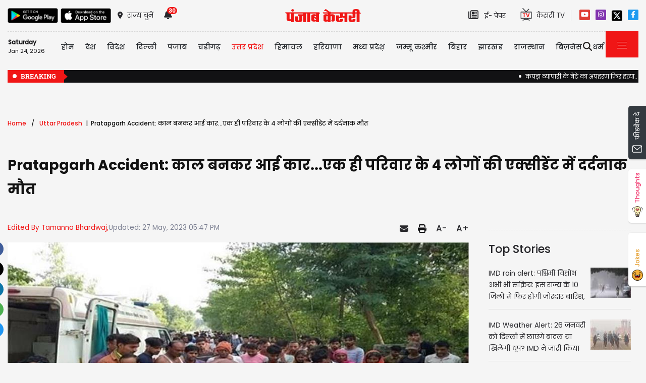

--- FILE ---
content_type: text/html; charset=utf-8
request_url: https://up.punjabkesari.in/uttar-pradesh/news/pratapgarh-accident-the-car-came-as-a-call--4-people-of-the-same-1831116
body_size: 40743
content:

<!DOCTYPE html>

<html>
<head><meta charset="utf-8" /><meta http-equiv="X-UA-Compatible" content="IE=edge" /><meta name="viewport" content="width=device-width, initial-scale=1, shrink-to-fit=no" /><meta name="google-site-verification" content="hjhNb-EZewADcdxjFXXa_Lbqg4HJFbzh4n-3VN4WE6s" /><meta name="google-site-verification" content="w9ly5iz9hDRfN0wA1fusSYAYRQh3b67yraL2Pzoxzck" /><title>
	Pratapgarh Accident: काल बनकर आई कार...एक ही परिवार के 4 लोगों की एक्सीडेंट में दर्दनाक मौत - pratapgarh accident the car came as a call  4 people of the same
</title>
    <meta name="description" content="Pratapgarh Accident, उत्तर प्रदेश में यूं तो ​ट्रैफिक नियमों का पालन कराने व लोगों को जागरूक करने के लिए कई प्रयास हुए। बकायदा यातायात पखवारा भी मनाया जाता है और लोगों को बिना हेलमेट, बिना सीट बेल्ट व तेज गति से वाहन चला..." /><meta name="H1" content="Pratapgarh Accident: काल बनकर आई कार...एक ही परिवार के 4 लोगों की एक्सीडेंट में दर्दनाक मौत" /><meta name="robots" content="INDEX, FOLLOW" /><meta name="keywords" content="Pratapgarh Accident, Uttar Pradesh Hindi News, Pratapgarh News, UP Hindi News, Pratapgarh Hindi News, 4 killed in Pratapgarh Accident, UP Latest News, Pratapgarh Latest News" /><meta name="news_keywords" content="Pratapgarh Accident, Uttar Pradesh Hindi News, Pratapgarh News, UP Hindi News, Pratapgarh Hindi News, 4 killed in Pratapgarh Accident, UP Latest News, Pratapgarh Latest News,,2023-05-27T17:47:04+05:30" /><meta itemprop="url" content="https://up.punjabkesari.in/uttar-pradesh/news/pratapgarh-accident-the-car-came-as-a-call--4-people-of-the-same-1831116" /><meta itemprop="headline" content="Pratapgarh Accident: काल बनकर आई कार...एक ही परिवार के 4 लोगों की एक्सीडेंट में दर्दनाक मौत" /><meta itemprop="description" content="Pratapgarh Accident, उत्तर प्रदेश में यूं तो ​ट्रैफिक नियमों का पालन कराने व लोगों को जागरूक करने के लिए कई प्रयास हुए। बकायदा यातायात पखवारा भी मनाया जाता है और लोगों को बिना हेलमेट, बिना सीट बेल्ट व तेज गति से वाहन चला..." /><meta itemprop="keywords" content="Pratapgarh Accident, Uttar Pradesh Hindi News, Pratapgarh News, UP Hindi News, Pratapgarh Hindi News, 4 killed in Pratapgarh Accident, UP Latest News, Pratapgarh Latest News" /><meta property="og:url" content="https://up.punjabkesari.in/uttar-pradesh/news/pratapgarh-accident-the-car-came-as-a-call--4-people-of-the-same-1831116" /><meta property="og:title" content="Pratapgarh Accident: काल बनकर आई कार...एक ही परिवार के 4 लोगों की एक्सीडेंट में दर्दनाक मौत" /><meta property="og:image" content="https://img.punjabkesari.in/multimedia/914/0/0X0/0/static.punjabkesari.in/2023_5image_17_44_485826411partap.jpg" /><meta property="og:image:height" content="400" /><meta property="og:image:width" content="1080" /><meta property="og:description" content="Pratapgarh Accident, उत्तर प्रदेश में यूं तो ​ट्रैफिक नियमों का पालन कराने व लोगों को जागरूक करने के लिए कई प्रयास हुए। बकायदा यातायात पखवारा भी मनाया जाता है और लोगों को बिना हेलमेट, बिना सीट बेल्ट व तेज गति से वाहन चला..." /><meta property="og:locale" content="hi_IN" /><meta property="og:type" content="website" /><meta property="og:site_name" content="punjabkesari" /><link rel="canonical" href="https://up.punjabkesari.in/uttar-pradesh/news/pratapgarh-accident-the-car-came-as-a-call--4-people-of-the-same-1831116" /><link rel="amphtml" href="https://m.up.punjabkesari.in/uttar-pradesh/news/pratapgarh-accident-the-car-came-as-a-call--4-people-of-the-same-1831116?amp" /><link rel="alternate" media="only screen and (max-width: 640px)" href="https://m.up.punjabkesari.in/uttar-pradesh/news/pratapgarh-accident-the-car-came-as-a-call--4-people-of-the-same-1831116" /><meta property="article:published_time" content="2023-05-27T17:47:04+05:30" /><meta property="article:modified_time" content="2023-05-27T17:47:04+05:30" /><meta property="article:section" /><meta property="article:tag" content="Pratapgarh Accident" /><meta property="article:tag" content="Uttar Pradesh Hindi News" /><meta property="article:tag" content="Pratapgarh News" /><meta property="article:tag" content="UP Hindi News" /><meta property="article:tag" content="Pratapgarh Hindi News" /><meta property="article:tag" content="4 killed in Pratapgarh Accident" /><meta property="article:tag" content="UP Latest News" /><meta property="article:tag" content="Pratapgarh Latest News" /><meta property="twitter:card" content="summary" /><meta property="twitter:site" content="@punjabkesari" /><meta property="twitter:title" content="Pratapgarh Accident: काल बनकर आई कार...एक ही परिवार के 4 लोगों की एक्सीडेंट में दर्दनाक मौत" /><meta property="twitter:description" content="Pratapgarh Accident, उत्तर प्रदेश में यूं तो ​ट्रैफिक नियमों का पालन कराने व लोगों को जागरूक करने के लिए कई प्रयास हुए। बकायदा यातायात पखवारा भी मनाया जाता है और लोगों को बिना हेलमेट, बिना सीट बेल्ट व तेज गति से वाहन चला..." />
    <style>
        .wrap_img {
            background-color: #333;
            text-align: center;
display:inline-block;
width : 100%;
        }

.descriptionC .h2, h2 {
  font-size: 1.4rem !important;
  font-family: 'Poppins-Medium' !important;
}
    </style>


    <!-- DNS Prefetch links (kajal 18-10-2022) -->
    <link rel="preconnect" href="https://www.googletagmanager.com" /><link rel="dns-prefetch" href="https://embed.kooapp.com" /><link rel="dns-prefetch" href="https://static.punjabkesari.in" /><link rel="dns-prefetch" href="https://static.clmbtech.com" /><link rel="dns-prefetch" href="https://securepubads.g.doubleclick.net" /><link rel="dns-prefetch" href="https://cdn.izooto.com" /><link rel="dns-prefetch" href="http://sb.scorecardresearch.com" />

    <!-- Bootstrap CSS -->
    <link rel="shortcut icon" type="image/png" href="https://static.punjabkesari.in/pk2017/images/favicon.ico" /><link rel="stylesheet" href="https://static.punjabkesari.in/pk2021/css/bootstrap.min.css" /><link rel="stylesheet" href="https://static.punjabkesari.in/pk2021/css/style.css" /><link rel="stylesheet" href="https://static.punjabkesari.in/pk2021/css/simple-scrollbar.css" /><link rel="stylesheet" href="https://static.punjabkesari.in/pk2021/css/all.css" />
    <script src="https://static.punjabkesari.in/pk2021/js/jquery-3.7.0.min.js"></script>
    
    <script>    var dataLayer = dataLayer ? dataLayer : [];</script>
    <script async src="https://test.punjabkesari.in/js/dlayer.js"></script>
    
    
    

                            <script>(function (d, s, id) {
    var js, fjs = d.getElementsByTagName(s)[0];
    if (d.getElementById(id)) return;
    js = d.createElement(s); js.id = id;
    js.src = 'https://connect.facebook.net/en_US/sdk.js#xfbml=1&version=v2.11&appId=241060005914517';
    fjs.parentNode.insertBefore(js, fjs);
}(document, 'script', 'facebook-jssdk'));</script>





    <!-- Ads Script 2022 -->
    <script async src="https://securepubads.g.doubleclick.net/tag/js/gpt.js"></script>
    <script>var googletag = googletag || {}; googletag.cmd = googletag.cmd || [];</script>
    <script> googletag.cmd.push(function () {
            googletag.defineSlot('/15415905/punjab_kesari_dekstop_970x90_home_2022', [[728, 90], [970, 90]], 'div-gpt-ad-1651308514423-0').addService(googletag.pubads()); //under breaking ticker
            googletag.defineSlot('/15415905/punjab_kesari_dekstop_1x1_2022', [1, 1], 'div-gpt-ad-1651312505042-0').addService(googletag.pubads()); //In master page
            googletag.defineSlot('/15415905/punjab_kesari_dekstop_728x90_home_2022_1', [[970, 90], [728, 90]], 'div-gpt-ad-1651308461776-0').addService(googletag.pubads()); //above kesari tv
            googletag.defineSlot('/15415905/punjab_kesari_dekstop_300x250_home_2022_1', [[300, 600], [300, 250], [336, 280]], 'div-gpt-ad-1651308693629-0').addService(googletag.pubads());//Right Side 1st ad unit
            googletag.defineSlot('/15415905/punjab_kesari_dekstop_300x250_home_2022_2', [[300, 600], [336, 280], [300, 250]], 'div-gpt-ad-1651308807665-0').addService(googletag.pubads());//Right Side 2 
            googletag.defineSlot('/15415905/punjab_kesari_dekstop_728x90_home_2022_2', [[728, 90], [979, 90]], 'div-gpt-ad-1651308944873-0').addService(googletag.pubads());//728x90 2 in the mid
            googletag.defineSlot('/15415905/Punjab_Kesari_dekstop_story_728x90_1', [728, 90], 'div-gpt-ad-1651312938180-0').addService(googletag.pubads());//Story page top
            googletag.defineSlot('/15415905/Punjab_Kesari_dekstop_story_728x90_2_2022', [728, 90], 'div-gpt-ad-1651313064609-0').addService(googletag.pubads());//Story under image
            googletag.defineSlot('/15415905/Punjab_Kesari_dekstop_story_7300x250_202-1', [[336, 280], [300, 600], [300, 250]], 'div-gpt-ad-1651313375597-0').addService(googletag.pubads());//Story page RIght side 300x250
googletag.defineSlot('/15415905/Punjab_Kesari_dekstop_story_728x90_1', [728, 90], 'div-gpt-ad-1651585050992-0').addService(googletag.pubads());//below story headline
            googletag.pubads().enableSingleRequest();
            
            googletag.pubads().collapseEmptyDivs();
            googletag.enableServices();
        });</script>

    <script type='text/javascript'> 
        if ((navigator.userAgent.match(/(iphone)|(ipod)|(ipad)|(android)|(blackberry)|(windows phone)|(symbian)/i))) {
            if (location.pathname == '/') {
                var request_uri = 'https://m.up.punjabkesari.in/';
            } else {
                var request_uri = 'https://m.up.punjabkesari.in' + location.pathname;
            }
            top.location.href = request_uri;
        }
else if (window.innerWidth < 769) {
            if (location.pathname == '/') {
                var request_uri = 'https://m.up.punjabkesari.in/';
            } else {
                var request_uri = 'https://m.up.punjabkesari.in' + location.pathname;
            }
            top.location.href = request_uri;
        }

    </script>

    <style type="text/css">
        .dis {
            display: none;
        }
    </style>

    <!--ads end -->
    <style>
        .container .cust {
            margin-bottom: 45px !important;
        }
    </style>

    <!-- Google Tag Manager -->
    <script>(function (w, d, s, l, i) {
            w[l] = w[l] || []; w[l].push({
                'gtm.start':
                    new Date().getTime(), event: 'gtm.js'
            }); var f = d.getElementsByTagName(s)[0],
                j = d.createElement(s), dl = l != 'dataLayer' ? '&l=' + l : ''; j.async = true; j.src =
                    'https://www.googletagmanager.com/gtm.js?id=' + i + dl; f.parentNode.insertBefore(j, f);
        })(window, document, 'script', 'dataLayer', 'GTM-TPWTG5R');</script>
    <!-- End Google Tag Manager -->

    <script>
        function check_validation() {
            var mailformat = /^(([^<>()[\]\\.,;:\s@\"]+(\.[^<>()[\]\\.,;:\s@\"]+)*)|(\".+\"))@((\[[0-9]{1,3}\.[0-9]{1,3}\.[0-9]{1,3}\.[0-9]{1,3}\])|(([a-zA-Z\-0-9]+\.)+[a-zA-Z]{2,}))$/;

            if (document.getElementById("control_EMAIL").value != ' ' && document.getElementById("control_COLUMN1").value != ' ') {
                if (mailformat.test(document.getElementById("control_EMAIL").value) == true) {
                    subscribeBtn('popup');
                    return true;
                }
                else {
                    return false;
                }
            }
            else
                return false;
        }
    </script>



<!--izooto 11072022 -->
<script> window._izq = window._izq || []; window._izq.push(["init" ]); </script>
<script async src="https://cdn.izooto.com/scripts/3ade24db44a3494f1cbc000992f5c92ae79ce631.js"></script>
<!--izooto 11072022 -->
 <style>
        .subscribeSec {
            background-color: #cecece;
        }

            .subscribeSec p {
                color: #000000;
                font-size: 16px;
                margin: 0;
            }


                .subscribeSec p > a {
                    color: #000000 !important;
                    font-family: 'Poppins-Medium';
                }


            .subscribeSec a {
                color: #ffffff;
                font-weight: 600;
            }

        .subscbg {
            background: #ff1308;
        }
.subscbg:hover {
    color: black !important;
}


    </style>


</head>
<body>
    <!-- Google Tag Manager (noscript) -->
    <noscript>
        <iframe src="https://www.googletagmanager.com/ns.html?id=GTM-TPWTG5R"
            height="0" width="0" style="display: none; visibility: hidden"></iframe>
    </noscript>
    <!-- End Google Tag Manager (noscript) -->

    <form method="post" action="/uttar-pradesh/news/pratapgarh-accident-the-car-came-as-a-call--4-people-of-the-same-1831116" id="form1">
<input type="hidden" name="__VIEWSTATE" id="__VIEWSTATE" value="k9ta5dhTQR0n+ukOoxtOhBRCIIE9klsndwEk22RJKjkd5fDo0Vf4vPyypnHCLppHiL/zOXVNBR/RQ4ts4zxstQ1kF3ze+7QJ21KvmvcwRe0=" />

<input type="hidden" name="__VIEWSTATEGENERATOR" id="__VIEWSTATEGENERATOR" value="B37EEB7D" />
<input type="hidden" name="__EVENTVALIDATION" id="__EVENTVALIDATION" value="[base64]/0vKTG1ba4p+DJY48bp/DKrAQVUX2pWoUBYoY2m4bRTZYMXoKN" />

        
<div>
    <span id="header_lblmsg"></span>
</div>
<script>
    function fn_search1() {
        var search = document.getElementById("txtsearch").value;
        if (search.trim() != "") {
                search = search.replaceAll("+", "").replaceAll("#", "").replaceAll("%", "").replaceAll("*", "").replaceAll("?", "").replaceAll("%20", "-").replaceAll("--", "-").replaceAll(" ", "-").replaceAll("@","").replace(/\.{2,}/g, '-');

            var url = document.getElementById("header_hdn_url_path").value + "search/" + search.trim().replace(" ", "-");
            window.location = url;
        }
        else {
            document.getElementById("txtsearch").placeholder = "Please Enter data to search";
        }
        searchclk(search); //Data layer function on search box
    }

    function onPress_ENTER_header1(e) {
        var keyPressed = e.keyCode || e.which;

        //if ENTER is pressed
        if (keyPressed == 13) {
            e.preventDefault();
            fn_search1();
        }
    }
</script>
<script>
   
    
    const Http = new XMLHttpRequest();
    function getLocation() {
        var bdcApi = "https://api.bigdatacloud.net/data/reverse-geocode-client"

        navigator.geolocation.getCurrentPosition(
            (position) => {
                bdcApi = bdcApi
                    + "?latitude=" + position.coords.latitude
                    + "&longitude=" + position.coords.longitude
                    + "&localityLanguage=en";
                getApi(bdcApi);

            },
            (err) => { getApi(bdcApi); },
            {
                enableHighAccuracy: true,
                timeout: 5000,
                maximumAge: 0
            });
    }
    function getApi(bdcApi) {
        Http.open("GET", bdcApi);
        Http.send();
        Http.onreadystatechange = function () {
            if (this.readyState == 4 && this.status == 200) {
                //console.log(this.responseText);
                var obj = JSON.parse(this.responseText);
                document.getElementById('header_browse_location').value = obj.localityInfo.administrative[2].name;
                document.getElementById('header_browse_state_code').value = obj.principalSubdivisionCode;
                document.getElementById('header_browse_country_code').value = obj.countryCode;

               // console.log(obj.principalSubdivisionCode);
               // console.log(obj.countryCode);
            }
            else {
                document.getElementById('header_browse_location').value = 'jalandhar';
                document.getElementById('header_browse_state_code').value = 'IN-PB';
                document.getElementById('header_browse_country_code').value = 'IN';
            }
        };
    }

</script>
<!-- HEADER START -->
<header>
    <div class="container p-0 position-relative">
        <div class="topbar_head  py-3 ">
            <div class="row d-flex align-items-center">
                <div class="col1 col-md-5">
                    <ul class="d-flex align-items-center m-0">
                        <li>
                            <a itemprop="url" href="https://play.google.com/store/apps/details?id=com.punjabkesari" onclick="appsIcon('header','android')" target="_blank">
                                <img itemprop="Image" src="http://static.punjabkesari.in/pk2021/google-play-store.png" alt="img title" width="100" height="30"></a>
                        </li>
                        <li>
                            <a itemprop="url" href="https://itunes.apple.com/in/app/punjab-kesari/id576495885?mt=8" onclick="appsIcon('header','apple')" target="_blank">
                                <img itemprop="Image" src="http://static.punjabkesari.in/pk2021/apple-store.png" alt="img title" width="100" height="30"></a>
                        </li>
                        <li class="ml-2">
                            <a itemprop="url" href="#" data-toggle="modal" data-target="#exampleModal" onclick="locationclk()"><i class="fas fa-map-marker-alt"></i>
                                <span>राज्य चुनें</span>
                            </a>
                        </li>
                        <li id="header_dv_noti" class="px-3 dropdown notifynews"><a itemprop="url" href="#" onclick="notificationBadgeHide()"><i class="fas fa-bell"></i><span id="noti_span" style="display:block" class="badge badge-pill badge-notify">30</span></a><div class="dropdown-menu  px-2" ><ul class="slimscrollbar" data-ss-container><li><a href="https://up.punjabkesari.in/uttar-pradesh/news/naseemuddin-siddiqui-resigns-from-congress-party-sparking-political-turmoil-in-2282161" onclick="notiArticleclick('Ramkesh', 'Uttar Pradesh', '1/24/2026 3:17:01 PM','Saturday','15', '2282161', 'लखनऊ न्यूज, उत्तर प्रदेश हिन्दी समाचार, Naseemuddin Siddiqui, Congress Party, Uttar Pradesh Politics, Lucknow News, Political Resignation,  Former BSP Minister, Western UP, Muslim Leader, Indian Politics, Breaking Political News','189','undefined', 'naseemuddin siddiqui resigns from congress party sparking political turmoil in','undefined','text')">नसीमुद्दीन सिद्दीकी ने कांग्रेस पार्टी से दिया इस्तीफा, यूपी में सियासी हलचल तेज<p> 2 minutes ago </p></a></li><li><a href="https://up.punjabkesari.in/uttar-pradesh/news/man-trapped-in-car-dragged-for-8-km-in-badaun-2282133" onclick="notiArticleclick('Purnima Singh', 'Uttar Pradesh', '1/24/2026 2:29:39 PM','Saturday','14', '2282133', 'UP crime news, car dragged Body, Badaun crime news, Badaun news, UP news','342','undefined', 'man trapped in car dragged for 8 km in badaun','undefined','text')">यूपी सरकार लिखी कार के नीचे फंसी लाश! चालक ने 10 किमी तक घसीटा, खून से लाल हो गई सड़क; जानिए पूरा मामला<p> 50 minutes ago </p></a></li><li><a href="https://up.punjabkesari.in/uttar-pradesh/news/bike-collides-with-signboard-3-killed-2282109" onclick="notiArticleclick('Purnima Singh', 'Uttar Pradesh', '1/24/2026 1:56:36 PM','Saturday','13', '2282109', 'UP Road Accident, Unnao Road Accident, Big road accident, killing three brothers, Purwà accident, Three killed, Uncontrolled bike collided with a roadside signboard, up news, Unnao news','342','undefined', 'bike collides with signboard 3 killed','undefined','text')">UP में तेज रफ्तार का कहर! बेकाबू बाइक साइन बोर्ड से भिड़ी, छिटककर 10 फुट दूर जा गिरे 3 भाई, सिर फटने से मौके पर मौत...<p> 1 hour ago </p></a></li><li><a href="https://up.punjabkesari.in/uttar-pradesh/news/police-and-lawyers-fight-high-voltage-drama-between-police-2282092" onclick="notiArticleclick('Pooja Gill', 'Uttar Pradesh', '1/24/2026 1:37:20 PM','Saturday','13', '2282092', 'Agra News, UP Police, Agra police,  Agra Police and Lawyers Fight, Up news, lucknow news, up news update, up news today, punjab kesari, पंजाब केसरी, यूपी न्यूज','294','undefined', 'police and lawyers fight high voltage drama between police','undefined','text')">Police and Lawyers Fight: थाने के अंदर पुलिसवालों और वकीलों का हाई वोल्टेज ड्रामा, दोनों पक्षों में हुई मारपीट; वीडियो वायरल, ऐसा रहा पूरा सीन<p> 1 hour ago </p></a></li><li><a href="https://up.punjabkesari.in/uttar-pradesh/news/the-inspector-took-a-bribe-of-thousands-in-the-name-of-charge-sheet-2282083" onclick="notiArticleclick('Purnima Singh', 'Uttar Pradesh', '1/24/2026 1:21:56 PM','Saturday','13', '2282083', 'Ballia police corruption, Sub-inspector suspended, Ramashankar Yadav bribe, Charge sheet bribe case, Basdihroad police station, Corruption Prevention Act, Police bribery Uttar Pradesh, Ballia news, UP police corruption, Police misconduct Ballia, UP News, UP Police','342','undefined', 'the inspector took a bribe of thousands in the name of charge sheet','undefined','text')">UP Police का गजब कारनामा! चार्जशीट के नाम पर दरोगा जी ने खाते में ली हजारों की घूस, अपने ही थाने में FIR दर्ज, सस्पेंड भी हुए....<p> 1 hour ago </p></a></li><li><a href="https://up.punjabkesari.in/uttar-pradesh/news/latest-weather-update-heavy-rain-and-strong-winds-expected-in-up-2281951" onclick="notiArticleclick('Pooja Gill', 'Uttar Pradesh', '1/24/2026 10:13:33 AM','Saturday','10', '2281951', 'Heavy Rain in Up, Rain Alert, Rain Alert in Up, Up weather news, up weather update, up weather today, weather update, weather today, Rain in up, aaj ka mausam, up ka mausam, यूपी में बारिश, यूपी का मौसम, यूपी वेदर','294','undefined', 'latest weather update heavy rain and strong winds expected in up','undefined','text')">मौसम का ताजा अपडेट; अगले कुछ घंटों में यूपी में होगी भारी बारिश, चलेंगी तेज झोंकेदार हवाएं...इन जिलों में अलर्ट जारी<p> 5 hours ago </p></a></li><li><a href="https://up.punjabkesari.in/national/news/a-cloth-merchant-s-son-was-kidnapped-and-then-murdered-accused-irfan-was-killed-2281611" onclick="notiArticleclick('Ramkesh', 'Uttar Pradesh', '1/23/2026 2:41:40 PM','Friday','14', '2281611', 'Banda News, Uttar Pradesh Hindi News, Uttar Pradesh Crime News, Encounter, Killed in Encounter, Irfan Encounter','189','undefined', 'a cloth merchant s son was kidnapped and then murdered accused irfan was killed','undefined','text')">कपड़ा व्यापारी के बेटे का अपहरण फिर हत्या.. आरोपी इरफान पुलिस एनकाउंटर में ढेर<p> 1 day ago </p></a></li><li><a href="https://up.punjabkesari.in/uttar-pradesh/news/magh-mela-2026-over-1-crore-devotees-take-a-dip-in-the-2281437" onclick="notiArticleclick('Pooja Gill', 'Uttar Pradesh', '1/23/2026 10:18:13 AM','Friday','10', '2281437', 'Prayagraj News, Magh Mela 2026, Basant Panchami, Prayagraj Magh Mela, Magh Mela Prayagraj, Up news, lucknow news, up news update, up news today, punjab kesari, पंजाब केसरी, यूपी न्यूज','294','undefined', 'magh mela 2026 over 1 crore devotees take a dip in the','undefined','text')">माघ मेले 2026: बसंत पंचमी पर 1 करोड़ से अधिक श्रद्धालुओं ने गंगा और संगम में लगाई डुबकी<p> 1 day ago </p></a></li><li><a href="https://up.punjabkesari.in/uttar-pradesh/news/heavy-rain-alert-in-up-thunderstorms-and-hailstorms-in-up-heavy-rain-2281428" onclick="notiArticleclick('Pooja Gill', 'Uttar Pradesh', '1/23/2026 9:47:28 AM','Friday','09', '2281428', 'Heavy Rain in Up, Rain Alert, Rain Alert in Up, Up weather news, up weather update, up weather today, weather update, weather today, Rain in up, aaj ka mausam, up ka mausam, यूपी में बारिश, यूपी का मौसम, यूपी वेदर','294','undefined', 'heavy rain alert in up thunderstorms and hailstorms in up heavy rain','undefined','text')">Heavy Rain Alert in Up: यूपी में आंधी-तूफान, गिरेंगे ओले...भारी बारिश का सिलसिला शुरू, इन जिलों में ऑरेंज अलर्ट जारी<p> 1 day ago </p></a></li><li><a href="https://up.punjabkesari.in/uttar-pradesh/news/bodies-of-lovers-found-in-moradabad-field-2281342" onclick="notiArticleclick('Purnima Singh', 'Uttar Pradesh', '1/22/2026 7:58:57 PM','Thursday','19', '2281342', 'Moradabad honor killing, uttar pradesh crime, couple murdered, moradabad police, couple murdered by family, moradabad crime news, moradabad news, up news, up crime news','342','undefined', 'bodies of lovers found in moradabad field','undefined','text')">Double Murder से दहला UP! Couple को भाइयों ने फावड़े से काटा, फिर नदी किनारे गाड़ दी लाशें, प्रेम कहानी का खौफनाक अंत; पूरा मामला रूह कंपा देगा<p> 1 day ago </p></a></li><li><a href="https://up.punjabkesari.in/uttar-pradesh/news/up-school-holiday-on-january-23-2281315" onclick="notiArticleclick('Purnima Singh', 'Uttar Pradesh', '1/22/2026 7:21:00 PM','Thursday','19', '2281315', 'UP School Holiday, UP schools closed, schools shut down, Punjab Kesari News, 23 January 2026 School Holiday, 23 January ko school band, 23 January ko school khule hain ya nahi, 23 January School close, 23 January School Holiday, 23 जनवरी 2026 स्कूल की छुट्टी, Basant Panchami Chhutti UP','342','undefined', 'up school holiday on january 23','undefined','text')">UP School Holiday: 23 जनवरी को प्रदेशभर में छुट्टी का ऐलान! सभी स्कूल बंद रहेंगे, शिक्षकों के लिए भी है बड़ा अपडेट....<p> 1 day ago </p></a></li><li><a href="https://up.punjabkesari.in/uttar-pradesh/news/roger-allers-dies-at-76-2281295" onclick="notiArticleclick('Purnima Singh', 'Uttar Pradesh', '1/22/2026 6:56:52 PM','Thursday','18', '2281295', 'RIP Roger Allers, Roger Allers dies, Roger Allers death, Film Producer Roger Allers death, Film Producer Roger Allers, Hollywood news, sad news','342','undefined', 'roger allers dies at 76','undefined','text')">फिर मिली दुख भरी खबर, इंडस्ट्री ने खो दिया एक और महान दिग्गज को.... इस बेहद फेमस शख्सियत का निधन; वैश्विक फिल्म जगत को बड़ा झटका!<p> 1 day ago </p></a></li><li><a href="https://up.punjabkesari.in/uttar-pradesh/news/bruce-leung-siu-lung-passes-away-2281230" onclick="notiArticleclick('Purnima Singh', 'Uttar Pradesh', '1/22/2026 5:39:19 PM','Thursday','17', '2281230', 'sad news, Kung Fu Hustle actor, Bruce Leung death, Martial Arts Legend death','342','undefined', 'bruce leung siu lung passes away','undefined','text')">फिल्म इंडस्ट्री ने खोया एक और सितारा! इस महान हस्ती का दुखद निधन, एक युग का हुआ अंत; मरने से पहले लिखा- मैं दूर जा रहा हूं मुझे याद रखना<p> 1 day ago </p></a></li><li><a href="https://up.punjabkesari.in/uttar-pradesh/news/influencer-sanjay-thakur-s-two-and-a-half-year-old-daughter-dies-2281188" onclick="notiArticleclick('Purnima Singh', 'Uttar Pradesh', '1/22/2026 4:44:36 PM','Thursday','16', '2281188', 'Mandi News, Himachal Pradesh, Tragic Incident, Sarkaghat, Keshurajput, Child Safety Awareness, Girl child died mandi, himachal news, girl child drowning, girl child drowning in tub, mandi news, Himachal Pradesh News in Hindi','342','undefined', 'influencer sanjay thakur s two and a half year old daughter dies','undefined','text')">इस फेमस Influencer पर टूटा दुखों का पहाड़! ढाई साल की बेटी की पानी के टब में डूबने से मौत, हादसे से शोक में डूबा पूरा क्षेत्र<p> 1 day ago </p></a></li><li><a href="https://up.punjabkesari.in/uttar-pradesh/news/bus-catches-fire-on-yamuna-expressway-in-mathura-2280977" onclick="notiArticleclick('Purnima Singh', 'Uttar Pradesh', '1/22/2026 12:31:30 PM','Thursday','12', '2280977', 'Yamuna Expressway bus fire, Mathura bus accident, Raya Yamuna Expressway, Banda Delhi bus, Passenger rescue, Uttar Pradesh incident, Vehicle fire, Road safety, Bus catches fire, Yamuna Expressway, Mathura News, Mathura Latest News, Mathura News in Hindi, Mathura Samachar','342','undefined', 'bus catches fire on yamuna expressway in mathura','undefined','text')">सुबह-सुबह यमुना एक्सप्रेसवे पर डबल-डेकर बस में लगी भीषण आग, 60 यात्रियों की हलक में आई जान! धूं-धूं कर जली चलती गाड़ी<p> 2 days ago </p></a></li><li><a href="https://up.punjabkesari.in/uttar-pradesh/news/rain-alert-heavy-rain-and-hailstorms-are-expected-in-uttar-pradesh-2280867" onclick="notiArticleclick('Pooja Gill', 'Uttar Pradesh', '1/22/2026 9:55:53 AM','Thursday','09', '2280867', 'Heavy Rain in Up, Rain Alert, Rain Alert in Up, Up weather news, up weather update, up weather today, weather update, weather today, Rain in up, aaj ka mausam, up ka mausam, यूपी में बारिश, यूपी का मौसम, यूपी वेदर','294','undefined', 'rain alert heavy rain and hailstorms are expected in uttar pradesh','undefined','text')">Rain Alert: यूपी में भारी बारिश के साथ होगी ओलावृष्टि! धूल भरी आंधी और वज्रपात की भी चेतावनी, इन 15 जिलों ऑरेंज अलर्ट जारी<p> 2 days ago </p></a></li><li><a href="https://up.punjabkesari.in/uttar-pradesh/news/school-bus-collides-with-truck-13-children-killed-2280684" onclick="notiArticleclick('Purnima Singh', 'Uttar Pradesh', '1/21/2026 6:02:58 PM','Wednesday','18', '2280684', 'school bus accident, South Africa news, 13 children death, Road Accident, accident in South Africa, 13 children killed in South Africa, साउथ अफ्रीका में दर्दनाक हादसा, साउथ अफ्रीका 13 बच्चों की मौत','342','undefined', 'school bus collides with truck 13 children killed','undefined','text')">दर्दनाक हादसा! ट्रक से टकराई स्कूल बस, 13 बच्चों की मौके पर मौत, रूह कंपा देगा दुर्घटना का दृश्य.... भीषण एक्सीडेंट ने पूरे देश को झकझोरा<p> 2 days ago </p></a></li><li><a href="https://up.punjabkesari.in/national/news/big-news-from-prayagraj-army-trainee-plane-crashes-administration-engaged-in-r-2280431" onclick="notiArticleclick('Ramkesh', 'Uttar Pradesh', '1/21/2026 1:11:06 PM','Wednesday','13', '2280431', 'UP News, Prayagraj News, Army, trainee plane crashes','189','undefined', 'big news from prayagraj army trainee plane crashes administration engaged in r','undefined','text')">प्रयागराज से बड़ी खबर: सेना का ट्रेनी विमान क्रैश, राहत बचाव कार्य में जुटा प्रशासन<p> 3 days ago </p></a></li><li><a href="https://up.punjabkesari.in/uttar-pradesh/news/akshay-kumar-car-accident-2280398" onclick="notiArticleclick('Purnima Singh', 'Uttar Pradesh', '1/21/2026 12:37:06 PM','Wednesday','12', '2280398', 'Akshay Kumar car accident, akshay kumar accident, Akshay Kumar accident news, Akshay Kumar convoy crash Juhu, Akshay Kumar news today, Mumbai Juhu road accident, Akshay Kumar Twinkle Khanna accident update, अक्षय कुमार एक्सीडेंट की खबर','342','undefined', 'akshay kumar car accident','undefined','text')">Akshay Kumar की कार का भयानक एक्सीडेंट! गाड़ी में मौजूद थे एक्टर और पत्नी ट्विंकल, ऑटो के उड़े चिथड़े, बीच में ही फंस गया शख्स; बेचैनी भरा Video Viral<p> 3 days ago </p></a></li><li><a href="https://up.punjabkesari.in/uttar-pradesh/news/cm-youth-help-desk-organized-simultaneously-in-25-districts-2280343" onclick="notiArticleclick('Purnima Singh', 'Uttar Pradesh', '1/21/2026 11:23:41 AM','Wednesday','11', '2280343', 'CM Yuva Yojana, Youth Self-Employment UP, CM Yogi, Yogi Adityanath, Entrepreneurship Uttar Pradesh, Vishwakarma Shram Samman Yojana, ODOP Training, UPICON, Job Creation UP, Skill Development UP, Lucknow News, UP News','342','undefined', 'cm youth help desk organized simultaneously in 25 districts','undefined','text')">UP के 25 जिलों में एक साथ हुआ ये काम, योगी सरकार की बड़ी पहल, युवाओं को लेकर उठाया महत्वपूर्ण कदम; आए 1072 एप्लीकेशन<p> 3 days ago </p></a></li><li><a href="https://up.punjabkesari.in/uttar-pradesh/news/heavy-rain-in-up-devastating-rain-will-begin-in-the-next-24-hours-2280270" onclick="notiArticleclick('Pooja Gill', 'Uttar Pradesh', '1/21/2026 8:51:03 AM','Wednesday','08', '2280270', 'Heavy Rain in Up, UP Weather Update, Up weather news, up weather alert, weather news, weather today, weather tomorrow, rain alert in up, rain in up, weather in up, Up Rain, Up news, aaj ka mausam, up ka mausam','294','undefined', 'heavy rain in up devastating rain will begin in the next 24 hours','undefined','text')">Heavy Rain in Up: अगले 24 घंटे में शुरू होगी तबाही वाली बारिश! इतने दिनों तक रहेगी जारी...तेजी से गिरेगा पारा<p> 3 days ago </p></a></li><li><a href="https://up.punjabkesari.in/uttar-pradesh/news/how-did-you-become-shankaracharya---magh-mela-authority-2279901" onclick="notiArticleclick('Pooja Gill', 'Uttar Pradesh', '1/20/2026 1:07:14 PM','Tuesday','13', '2279901', 'Prayagraj News, Swami Avimukteshwarananda, Notice to Swami Avimukteshwarananda, Magh Mela Authority, माघ मेला प्राधिकरण, स्वामी अविमुक्तेश्वरानंद, स्वामी अविमुक्तेश्वरानंद को नोटिस, Up News, up news update, up news today, punjab kesari, यूपी न्यूज, हिंदी न्यूज, पंजाब केसरी','294','undefined', 'how did you become shankaracharya  magh mela authority','undefined','text')">‘कैसे बन गए शंकराचार्य… ' अविमुक्तेश्वरानंद को माघ मेला प्राधिकरण का नोटिस, 24 घंटे में मांगा जवाब<p> 4 days ago </p></a></li><li><a href="https://up.punjabkesari.in/uttar-pradesh/news/up-crime-bodies-of-5-members-of-the-same-family-found-in-a-house-2279850" onclick="notiArticleclick('Pooja Gill', 'Uttar Pradesh', '1/20/2026 12:01:59 PM','Tuesday','12', '2279850', 'Saharanpur Crime News, up crime news, Saharanpur murder case, up murder case, up police, Up News, Lucknow news, up news update, up news today, punjab kesari, यूपी न्यूज, हिंदी न्यूज, पंजाब केसरी','294','undefined', 'up crime bodies of 5 members of the same family found in a house','undefined','text')">दिल दहला देने वाली वारदात; घर में मिले एक ही परिवार के 5 लोगों के शव, सभी के सिर पर लगी गोली<p> 4 days ago </p></a></li><li><a href="https://up.punjabkesari.in/uttar-pradesh/news/inspector-arrested-for-taking-bribe-of-25-thousand-2279674" onclick="notiArticleclick('Purnima Singh', 'Uttar Pradesh', '1/19/2026 7:28:47 PM','Monday','19', '2279674', 'Barabanki News, UP News, Barabanki Crime, UP Crime, 25000 bribe, UP Police, Barabanki Police, Anti-corruption arrested inspector, 25 thousand bribe, Anti-Corruption Team','342','undefined', 'inspector arrested for taking bribe of 25 thousand','undefined','text')">मुकदमे में नाम बढ़ाने के बदले 25000 की रिश्वत! UP Police का दरोगा ले रहा था घूस... एंटी करप्शन टीम ने रंगेहाथ दबोचा, पुलिस महकमे में मचा हड़कंप<p> 4 days ago </p></a></li><li><a href="https://up.punjabkesari.in/uttar-pradesh/news/four-members-of-a-family-murdered-in-etah-2279639" onclick="notiArticleclick('Purnima Singh', 'Uttar Pradesh', '1/19/2026 6:38:05 PM','Monday','18', '2279639', 'Etah News, Etah Hindi News, Etah Crime, Crime News, Etah Latest News, Four people murder in Etah, Murder, Four members of same family murder, Etah Police','342','undefined', 'four members of a family murdered in etah','undefined','text')">UP में बड़ी वारदात! 4 मर्डर से दहला राज्य, दिनदहाड़े एक ही परिवार के चार लोगों की निर्मम हत्या, ईंटों से कुचलकर मार डाला<p> 4 days ago </p></a></li><li><a href="https://up.punjabkesari.in/uttar-pradesh/news/school-timings-changed-from-nursery-to-12th-in-noida-2279539" onclick="notiArticleclick('Purnima Singh', 'Uttar Pradesh', '1/19/2026 4:34:48 PM','Monday','16', '2279539', 'Noida School Timing, Noida School Timing Changed, नोएडा में बदला स्कूलों का समय, NOIDA NEWS, UP NEWS, Noida School Timimgs, School Timimgs in Noida, School Timings Change in UP','342','undefined', 'school timings changed from nursery to 12th in noida','undefined','text')">UP में फिर बदली स्कूलों की टाइमिंग! अब सुबह-सुबह नहीं... इस समय लगेंगे क्लास, इतने बजे ही हो जाएगी छुट्टी; ठंड-कोहरे के चक्कर में लिया फैसला<p> 4 days ago </p></a></li><li><a href="https://up.punjabkesari.in/uttar-pradesh/news/heavy-rain-alert-a-major-regarding-rain-in-uttar-pradesh-2279512" onclick="notiArticleclick('Pooja Gill', 'Uttar Pradesh', '1/19/2026 3:54:45 PM','Monday','15', '2279512', 'Heavy Rain Alert, Rain Alert in UP, Rain in up, up weather, up weather update, up weather alert, up rain, rain alert, up weather today, aaj ka mausam, up ka mausam, up mai barish, up news, lucknow weather','294','undefined', 'heavy rain alert a major regarding rain in uttar pradesh','undefined','text')">Heavy Rain Alert: यूपी में बारिश को लेकर आया बड़ा अपडेट, अगले 48 घंटे में बरसेंगे जमकर बादल; इतने दिन रहेगा सिलसिला जारी<p> 4 days ago </p></a></li><li><a href="https://up.punjabkesari.in/uttar-pradesh/news/bjp-leader-raj-k-purohit-death-2279421" onclick="notiArticleclick('Purnima Singh', 'Uttar Pradesh', '1/19/2026 1:50:04 PM','Monday','13', '2279421', 'BJP leader Raj K Purohit Death, Raj K Purohit Death Reason, Maharashtra Bjp Leader Death News, Raj K Purohit Dies After BMC Election Result, Raj K Purohit Latest News, Maharashtra Bjp Senior Leader Death,','342','undefined', 'bjp leader raj k purohit death','undefined','text')">BJP के कद्दावर नेता और पूर्व मंत्री का दुखद निधन, राजनीतिक हलकों पसरा मातम, जानें कैसे हुई मौत<p> 5 days ago </p></a></li><li><a href="https://up.punjabkesari.in/uttar-pradesh/news/i-m-going-to-divorce-this-selfish-woman-soon-2279408" onclick="notiArticleclick('Pooja Gill', 'Uttar Pradesh', '1/19/2026 1:28:25 PM','Monday','13', '2279408', 'Aparna Yadav,  Pratik Yadav, Akhilesh Yadav, Prateek Yadav divorce Aparna Yadav, Aparna Yadavs Husband Pratik  Announces Divorce, Samajwadi Party,  up news, lucknow news, up news update, punjab kesari, hindi news, पंजाब केसरी','294','undefined', 'i m going to divorce this selfish woman soon','undefined','text')">'मैं इस स्वार्थी महिला से जल्द तलाक लेने जा रहा हूं...' प्रतीक यादव ने पत्नी अपर्णा पर पारिवारिक संबंधों को बर्बाद करने का लगाया आरोप<p> 5 days ago </p></a></li><li><a href="https://up.punjabkesari.in/uttar-pradesh/news/akhilesh-yadav-s-brother-prateek-yadav-will-divorce-aparna-2279345" onclick="notiArticleclick('Pooja Gill', 'Uttar Pradesh', '1/19/2026 12:17:11 PM','Monday','12', '2279345', 'Aparna Yadav, Pratik Yadav, Akhilesh Yadav, Prateek Yadav will divorce Aparna Yadav, Aparna Yadavs Husband Pratik  Announces Divorce, Samajwadi Party, UP News, lucknow news, up news update, punjab kesari, hindi news, पंजाब केसरी','294','undefined', 'akhilesh yadav s brother prateek yadav will divorce aparna','undefined','text')">अपर्णा यादव से तलाक लेंगे अखिलेश यादव के भाई प्रतीक! इंस्टाग्राम पर पोस्ट किया, बताया स्वार्थी और बुरी आत्मा<p> 5 days ago </p></a></li></ul></div></li>
                        <li id="header_dv_weather" class="weather_details"></li>
                    </ul>
                </div>
                <div class="col2 col-md-2 logo_pk text-center">
                    <a itemprop="url" href="https://www.punjabkesari.in/" onclick="logoMainclk()">
                        <img itemprop="logo" src="http://static.punjabkesari.in/pk2021/logo-red.png" alt="img title" width="150" height="26"></a>
                </div>
                <div class="col3 col-md-5 d-flex justify-content-end">
                    <ul class="d-flex align-items-center m-0">

                        <li class="ml-2">
                            <a itemprop="url" href="https://epaper.punjabkesari.in/" onclick="EpaperlogoMainclk()"  target="_blank">
                                <i class="far fa-newspaper"></i>
                                <span class="mx-2">ई- पेपर</span>
                            </a>
                        </li>

                        <li class="mx-3 tvicon">
                            <a itemprop="url" href="https://www.kesari.tv/" onclick="KesarilogoMainclk()" target="_blank">
                                <img itemprop="Image" src="http://static.punjabkesari.in/pk2021/pk-tv.png" alt="img title" width="23" height="25">
                                <span>केसरी TV
                                </span>
                            </a>
                        </li>

                        <li style="display:none">
                            <a itemprop="url" href="https://epaper.punjabkesari.in/login" target="_blank">SIGN IN</a>
                        </li>

                        <!--<li>
                            <a itemprop="url" href="https://epaper.punjabkesari.in/subscription" class="btn border ml-3 px-3" tabindex="-1" role="button" aria-disabled="true" onclick="PremiumMainclk()" target="_blank">PREMIUM</a>
                        </li>-->

                    </ul>
                    <!--Social Icons-->
                <ul class="d-flex top-social">
                        <li><a itemprop="url" href="https://www.youtube.com/c/PunjabKesariUP" target="_blank"><svg class="svg-inline--fa fa-youtube fa-w-18" aria-hidden="true" focusable="false" data-prefix="fab" data-icon="youtube" role="img" xmlns="http://www.w3.org/2000/svg" viewBox="0 0 576 512" data-fa-i2svg=""><path fill="currentColor" d="M549.655 124.083c-6.281-23.65-24.787-42.276-48.284-48.597C458.781 64 288 64 288 64S117.22 64 74.629 75.486c-23.497 6.322-42.003 24.947-48.284 48.597-11.412 42.867-11.412 132.305-11.412 132.305s0 89.438 11.412 132.305c6.281 23.65 24.787 41.5 48.284 47.821C117.22 448 288 448 288 448s170.78 0 213.371-11.486c23.497-6.321 42.003-24.171 48.284-47.821 11.412-42.867 11.412-132.305 11.412-132.305s0-89.438-11.412-132.305zm-317.51 213.508V175.185l142.739 81.205-142.739 81.201z"></path></svg></a></li>
                        <li><a itemprop="url" href="https://www.instagram.com/punjabkesari/?hl=en" target="_blank"><svg class="svg-inline--fa fa-instagram fa-w-14" aria-hidden="true" focusable="false" data-prefix="fab" data-icon="instagram" role="img" xmlns="http://www.w3.org/2000/svg" viewBox="0 0 448 512" data-fa-i2svg=""><path fill="currentColor" d="M224.1 141c-63.6 0-114.9 51.3-114.9 114.9s51.3 114.9 114.9 114.9S339 319.5 339 255.9 287.7 141 224.1 141zm0 189.6c-41.1 0-74.7-33.5-74.7-74.7s33.5-74.7 74.7-74.7 74.7 33.5 74.7 74.7-33.6 74.7-74.7 74.7zm146.4-194.3c0 14.9-12 26.8-26.8 26.8-14.9 0-26.8-12-26.8-26.8s12-26.8 26.8-26.8 26.8 12 26.8 26.8zm76.1 27.2c-1.7-35.9-9.9-67.7-36.2-93.9-26.2-26.2-58-34.4-93.9-36.2-37-2.1-147.9-2.1-184.9 0-35.8 1.7-67.6 9.9-93.9 36.1s-34.4 58-36.2 93.9c-2.1 37-2.1 147.9 0 184.9 1.7 35.9 9.9 67.7 36.2 93.9s58 34.4 93.9 36.2c37 2.1 147.9 2.1 184.9 0 35.9-1.7 67.7-9.9 93.9-36.2 26.2-26.2 34.4-58 36.2-93.9 2.1-37 2.1-147.8 0-184.8zM398.8 388c-7.8 19.6-22.9 34.7-42.6 42.6-29.5 11.7-99.5 9-132.1 9s-102.7 2.6-132.1-9c-19.6-7.8-34.7-22.9-42.6-42.6-11.7-29.5-9-99.5-9-132.1s-2.6-102.7 9-132.1c7.8-19.6 22.9-34.7 42.6-42.6 29.5-11.7 99.5-9 132.1-9s102.7-2.6 132.1 9c19.6 7.8 34.7 22.9 42.6 42.6 11.7 29.5 9 99.5 9 132.1s2.7 102.7-9 132.1z"></path></svg></a></li>
                      <!--  <li><a itemprop="url" href="https://twitter.com/upkesari?lang=en"  target="_blank"><svg class="svg-inline--fa fa-twitter fa-w-16" aria-hidden="true" focusable="false" data-prefix="fab" data-icon="twitter" role="img" xmlns="http://www.w3.org/2000/svg" viewBox="0 0 512 512" data-fa-i2svg=""><path fill="currentColor" d="M459.37 151.716c.325 4.548.325 9.097.325 13.645 0 138.72-105.583 298.558-298.558 298.558-59.452 0-114.68-17.219-161.137-47.106 8.447.974 16.568 1.299 25.34 1.299 49.055 0 94.213-16.568 130.274-44.832-46.132-.975-84.792-31.188-98.112-72.772 6.498.974 12.995 1.624 19.818 1.624 9.421 0 18.843-1.3 27.614-3.573-48.081-9.747-84.143-51.98-84.143-102.985v-1.299c13.969 7.797 30.214 12.67 47.431 13.319-28.264-18.843-46.781-51.005-46.781-87.391 0-19.492 5.197-37.36 14.294-52.954 51.655 63.675 129.3 105.258 216.365 109.807-1.624-7.797-2.599-15.918-2.599-24.04 0-57.828 46.782-104.934 104.934-104.934 30.213 0 57.502 12.67 76.67 33.137 23.715-4.548 46.456-13.32 66.599-25.34-7.798 24.366-24.366 44.833-46.132 57.827 21.117-2.273 41.584-8.122 60.426-16.243-14.292 20.791-32.161 39.308-52.628 54.253z"></path></svg></a></li>-->
            <li><a itemprop="url" href="https://twitter.com/upkesari?lang=en" target="_blank">
     <svg  aria-hidden="true" focusable="false" data-prefix="fab" data-icon="instagram" role="img" xmlns="http://www.w3.org/2000/svg" viewBox="0 0 448 512" data-fa-i2svg="">
         <path d="M64 32C28.7 32 0 60.7 0 96V416c0 35.3 28.7 64 64 64H384c35.3 0 64-28.7 64-64V96c0-35.3-28.7-64-64-64H64zm297.1 84L257.3 234.6 379.4 396H283.8L209 298.1 123.3 396H75.8l111-126.9L69.7 116h98l67.7 89.5L313.6 116h47.5zM323.3 367.6L153.4 142.9H125.1L296.9 367.6h26.3z" />
     </svg></a></li>             <li><a itemprop="url" href="https://www.facebook.com/upkesari/" target="_blank"><svg class="svg-inline--fa fa-facebook-f fa-w-10" aria-hidden="true" focusable="false" data-prefix="fab" data-icon="facebook-f" role="img" xmlns="http://www.w3.org/2000/svg" viewBox="0 0 320 512" data-fa-i2svg=""><path fill="currentColor" d="M279.14 288l14.22-92.66h-88.91v-60.13c0-25.35 12.42-50.06 52.24-50.06h40.42V6.26S260.43 0 225.36 0c-73.22 0-121.08 44.38-121.08 124.72v70.62H22.89V288h81.39v224h100.17V288z"></path></svg></a></li>
                    </ul>  
                    
                </div>
            </div>
        </div>
        <!-- NAVBAR START -->
        <div id="navbars">
            <nav class="navbar navbar-expand-lg navbar-light ">
                <div class="navbar_header row">
                    <button class="navbar-toggler" type="button" data-toggle="collapse" data-target="#navbarNav" aria-controls="navbarNav" aria-expanded="false" aria-label="Toggle navigation">
                        <span class="navbar-toggler-icon"></span>
                    </button>
                    <div class="collapse navbar-collapse" id="navbarNav">
                        <div id="header_dv_time" class="currentDate mr-xl-4 mr-lg-3"><p>Saturday</p><span> Jan 24, 2026 </span></div>
                        <ul id="header_dv_nav" class="navbar-nav"><li class="nav-item"><a itemprop="url" class="nav-link" href="https://www.punjabkesari.in" onclick="navMenutop('Home')">होम</a></li><li class="nav-item dropdown "><a itemprop="url" class="nav-link dropdown-toggle" href="https://www.punjabkesari.in/national" role="button" onclick="navMenutop('National')">देश</a><div class="dropdown-menu  px-2"><div class="slimscrollbar" data-ss-container><a itemprop="url" class="dropdown-item" href="https://punjab.punjabkesari.in/" onclick="navMenusub('National','Punjab')">पंजाब</a><a itemprop="url" class="dropdown-item" href="https://haryana.punjabkesari.in/" onclick="navMenusub('National','Haryana')">हरियाणा</a><a itemprop="url" class="dropdown-item" href="https://himachal.punjabkesari.in/" onclick="navMenusub('National','Himachal Pradesh')">हिमाचल प्रदेश</a><a itemprop="url" class="dropdown-item" href="https://mp.punjabkesari.in/" onclick="navMenusub('National','Madhya Pradesh')">मध्य प्रदेश</a><a itemprop="url" class="dropdown-item" href="https://rajasthan.punjabkesari.in" onclick="navMenusub('National','Rajasthan')">राजस्थान</a><a itemprop="url" class="dropdown-item" href="https://chandigarh.punjabkesari.in" onclick="navMenusub('National','Chandigarh')">चंडीगढ़</a><a itemprop="url" class="dropdown-item" href="https://www.punjabkesari.in/national/delhi" onclick="navMenusub('National','Delhi')">दिल्ली</a><a itemprop="url" class="dropdown-item" href="https://up.punjabkesari.in" onclick="navMenusub('National','Uttar Pradesh')">उत्तर प्रदेश</a><a itemprop="url" class="dropdown-item" href="https://jammukashmir.punjabkesari.in" onclick="navMenusub('National','Jammu Kashmir')">जम्मू कश्मीर</a><a itemprop="url" class="dropdown-item" href="https://uttarakhand.punjabkesari.in" onclick="navMenusub('National','Uttrakhand')">उत्तराखंड</a><a itemprop="url" class="dropdown-item" href="https://bihar.punjabkesari.in" onclick="navMenusub('National','Bihar')">बिहार</a><a itemprop="url" class="dropdown-item" href="https://www.punjabkesari.in/jharkhand" onclick="navMenusub('National','Jharkhand')">झारखंड</a></div></div></li><li class="nav-item dropdown "><a itemprop="url" class="nav-link dropdown-toggle" href="https://www.punjabkesari.in/international" role="button" onclick="navMenutop('International')">विदेश</a><div class="dropdown-menu  px-2"><div class="slimscrollbar" data-ss-container><a itemprop="url" class="dropdown-item" href="https://www.punjabkesari.in/international/pakistan" onclick="navMenusub('International','Pakistan')">पाकिस्तान</a><a itemprop="url" class="dropdown-item" href="https://www.punjabkesari.in/international/china" onclick="navMenusub('International','China')">चीन</a><a itemprop="url" class="dropdown-item" href="https://www.punjabkesari.in/international/australia" onclick="navMenusub('International','Australia')">ऑस्ट्रेलिया</a><a itemprop="url" class="dropdown-item" href="https://www.punjabkesari.in/international/america" onclick="navMenusub('International','America')">अमेरिका</a><a itemprop="url" class="dropdown-item" href="https://www.punjabkesari.in/international/england" onclick="navMenusub('International','England')">इंग्लैंड</a><a itemprop="url" class="dropdown-item" href="https://www.punjabkesari.in/international/international-news" onclick="navMenusub('International','International News')">अन्य देशों की खबरें</a></div></div></li><li class="nav-item"><a itemprop="url" class="nav-link" href="https://www.punjabkesari.in/national/delhi" onclick="navMenutop('Delhi')">दिल्ली</a></li><li class="nav-item dropdown "><a itemprop="url" class="nav-link dropdown-toggle" href="https://punjab.punjabkesari.in/" role="button" onclick="navMenutop('Punjab')">पंजाब</a><div class="dropdown-menu  px-2"><div class="slimscrollbar" data-ss-container><a itemprop="url" class="dropdown-item" href="https://punjab.punjabkesari.in/jalandhar" onclick="navMenusub('Punjab','Jalandhar')">जालंधर</a><a itemprop="url" class="dropdown-item" href="https://punjab.punjabkesari.in/pathankot" onclick="navMenusub('Punjab','Pathankot')">पठानकोट</a><a itemprop="url" class="dropdown-item" href="https://punjab.punjabkesari.in/amritsar" onclick="navMenusub('Punjab','Amritsar')">अमृतसर</a><a itemprop="url" class="dropdown-item" href="https://punjab.punjabkesari.in/ludhiana" onclick="navMenusub('Punjab','Ludhiana')">लुधियाना</a><a itemprop="url" class="dropdown-item" href="https://punjab.punjabkesari.in/nawanshahr" onclick="navMenusub('Punjab','nawanshahr')">नवांशहर/रूपनगर</a><a itemprop="url" class="dropdown-item" href="https://punjab.punjabkesari.in/moga" onclick="navMenusub('Punjab','Moga')">मोगा</a><a itemprop="url" class="dropdown-item" href="https://punjab.punjabkesari.in/patiala" onclick="navMenusub('Punjab','Patiala')">पटियाला</a><a itemprop="url" class="dropdown-item" href="https://punjab.punjabkesari.in/kapurthala" onclick="navMenusub('Punjab','Kapurthala')">फगवाड़ा/कपूरथला</a><a itemprop="url" class="dropdown-item" href="https://punjab.punjabkesari.in/barnala" onclick="navMenusub('Punjab','Barnala')">बरनाला/संगरूर</a><a itemprop="url" class="dropdown-item" href="https://punjab.punjabkesari.in/bathinda" onclick="navMenusub('Punjab','Bathinda')">बठिंडा/मानसा</a><a itemprop="url" class="dropdown-item" href="https://punjab.punjabkesari.in/firozepur" onclick="navMenusub('Punjab','Firozepur')">फाजिल्का/फिरोजपुर</a><a itemprop="url" class="dropdown-item" href="https://punjab.punjabkesari.in/faridkot" onclick="navMenusub('Punjab','Faridkot')">फरीदकोट/मुक्तसर</a><a itemprop="url" class="dropdown-item" href="https://punjab.punjabkesari.in/gurdaspur" onclick="navMenusub('Punjab','Gurdaspur')">गुरदासपुर/पठानकोट</a><a itemprop="url" class="dropdown-item" href="https://punjab.punjabkesari.in/hoshiarpur" onclick="navMenusub('Punjab','Hoshiarpur')">होशियारपुर</a><a itemprop="url" class="dropdown-item" href="https://punjab.punjabkesari.in/khanna" onclick="navMenusub('Punjab','khanna')">खन्ना</a></div></div></li><li class="nav-item dropdown "><a itemprop="url" class="nav-link dropdown-toggle" href="https://chandigarh.punjabkesari.in" role="button" onclick="navMenutop('Chandigarh')">चंडीगढ़</a><div class="dropdown-menu  px-2"><div class="slimscrollbar" data-ss-container><a itemprop="url" class="dropdown-item" href="https://chandigarh.punjabkesari.in/panchkula" onclick="navMenusub('Chandigarh','Panchkula')">पंचकुला</a><a itemprop="url" class="dropdown-item" href="https://chandigarh.punjabkesari.in/mohali" onclick="navMenusub('Chandigarh','Mohali')">मोहाली</a></div></div></li><li class="nav-item dropdown active"><a itemprop="url" class="nav-link dropdown-toggle" href="https://up.punjabkesari.in" role="button" onclick="navMenutop('Uttar Pradesh')">उत्तर प्रदेश</a><div class="dropdown-menu  px-2"><div class="slimscrollbar" data-ss-container><a itemprop="url" class="dropdown-item" href="https://up.punjabkesari.in/lucknow" onclick="navMenusub('Uttar Pradesh','Lucknow')">लखनऊ</a><a itemprop="url" class="dropdown-item" href="https://up.punjabkesari.in/varanasi" onclick="navMenusub('Uttar Pradesh','Varanasi')">वाराणसी</a><a itemprop="url" class="dropdown-item" href="https://up.punjabkesari.in/kanpur" onclick="navMenusub('Uttar Pradesh','Kanpur')">कानपुर</a><a itemprop="url" class="dropdown-item" href="https://up.punjabkesari.in/meerut" onclick="navMenusub('Uttar Pradesh','Meerut')">मेरठ</a><a itemprop="url" class="dropdown-item" href="https://up.punjabkesari.in/agra" onclick="navMenusub('Uttar Pradesh','Agra')">आगरा</a><a itemprop="url" class="dropdown-item" href="https://up.punjabkesari.in/prayagraj" onclick="navMenusub('Uttar Pradesh','Prayagraj')">प्रयागराज</a><a itemprop="url" class="dropdown-item" href="https://up.punjabkesari.in/gorakhpur" onclick="navMenusub('Uttar Pradesh','Gorakhpur')">गोरखपुर</a><a itemprop="url" class="dropdown-item" href="https://up.punjabkesari.in/jhansi" onclick="navMenusub('Uttar Pradesh','Jhansi')">झांसी</a><a itemprop="url" class="dropdown-item" href="https://up.punjabkesari.in/up-sp" onclick="navMenusub('Uttar Pradesh','Up SP')">सपा</a><a itemprop="url" class="dropdown-item" href="https://up.punjabkesari.in/up-bsp" onclick="navMenusub('Uttar Pradesh','Up BSP')">बसपा</a><a itemprop="url" class="dropdown-item" href="https://up.punjabkesari.in/up-bjp" onclick="navMenusub('Uttar Pradesh','Up BJP')">भाजपा</a><a itemprop="url" class="dropdown-item" href="https://up.punjabkesari.in/up-congress" onclick="navMenusub('Uttar Pradesh','Up Congress')">कांग्रेस</a><a itemprop="url" class="dropdown-item" href="https://up.punjabkesari.in/up-crime" onclick="navMenusub('Uttar Pradesh','UP Crime')">UP Crime</a></div></div></li><li class="nav-item dropdown "><a itemprop="url" class="nav-link dropdown-toggle" href="https://himachal.punjabkesari.in/" role="button" onclick="navMenutop('Himachal Pradesh')">हिमाचल</a><div class="dropdown-menu  px-2"><div class="slimscrollbar" data-ss-container><a itemprop="url" class="dropdown-item" href="https://himachal.punjabkesari.in/bilaspur" onclick="navMenusub('Himachal Pradesh','Bilaspur')">बिलासपुर</a><a itemprop="url" class="dropdown-item" href="https://himachal.punjabkesari.in/shimla" onclick="navMenusub('Himachal Pradesh','Shimla')">शिमला</a><a itemprop="url" class="dropdown-item" href="https://himachal.punjabkesari.in/hamirpur" onclick="navMenusub('Himachal Pradesh','Hamirpur')">हमीरपुर</a><a itemprop="url" class="dropdown-item" href="https://himachal.punjabkesari.in/chamba" onclick="navMenusub('Himachal Pradesh','Chamba')">चंबा</a><a itemprop="url" class="dropdown-item" href="https://himachal.punjabkesari.in/kangra" onclick="navMenusub('Himachal Pradesh','Kangra')">कांगड़ा</a><a itemprop="url" class="dropdown-item" href="https://himachal.punjabkesari.in/una" onclick="navMenusub('Himachal Pradesh','Una')">ऊना</a><a itemprop="url" class="dropdown-item" href="https://himachal.punjabkesari.in/mandi" onclick="navMenusub('Himachal Pradesh','Mandi')">मंडी</a><a itemprop="url" class="dropdown-item" href="https://himachal.punjabkesari.in/kullu" onclick="navMenusub('Himachal Pradesh','Kullu')">कुल्लू</a><a itemprop="url" class="dropdown-item" href="https://himachal.punjabkesari.in/solan" onclick="navMenusub('Himachal Pradesh','Solan')">सोलन</a><a itemprop="url" class="dropdown-item" href="https://himachal.punjabkesari.in/sirmor" onclick="navMenusub('Himachal Pradesh','Sirmor')">सिरमौर</a><a itemprop="url" class="dropdown-item" href="https://himachal.punjabkesari.in/himachal-education" onclick="navMenusub('Himachal Pradesh','Himachal Education')">यूथ एजुकेशन</a></div></div></li><li class="nav-item dropdown "><a itemprop="url" class="nav-link dropdown-toggle" href="https://haryana.punjabkesari.in/" role="button" onclick="navMenutop('Haryana')">हरियाणा</a><div class="dropdown-menu  px-2"><div class="slimscrollbar" data-ss-container><a itemprop="url" class="dropdown-item" href="https://haryana.punjabkesari.in/ambala" onclick="navMenusub('Haryana','Ambala')">अंबाला</a><a itemprop="url" class="dropdown-item" href="https://haryana.punjabkesari.in/bhiwani" onclick="navMenusub('Haryana','Bhiwani')">भिवानी</a><a itemprop="url" class="dropdown-item" href="https://haryana.punjabkesari.in/jind" onclick="navMenusub('Haryana','Jind')">जींद</a><a itemprop="url" class="dropdown-item" href="https://haryana.punjabkesari.in/kaithal" onclick="navMenusub('Haryana','Kaithal')">कैथल</a><a itemprop="url" class="dropdown-item" href="https://haryana.punjabkesari.in/kurukshetra" onclick="navMenusub('Haryana','Kurukshetra')">कुरुक्षेत्र</a><a itemprop="url" class="dropdown-item" href="https://haryana.punjabkesari.in/panipat" onclick="navMenusub('Haryana','Panipat')">पानीपत</a><a itemprop="url" class="dropdown-item" href="https://haryana.punjabkesari.in/rohtak" onclick="navMenusub('Haryana','Rohtak')">रोहतक</a><a itemprop="url" class="dropdown-item" href="https://haryana.punjabkesari.in/sirsa" onclick="navMenusub('Haryana','Sirsa')">सिरसा</a><a itemprop="url" class="dropdown-item" href="https://haryana.punjabkesari.in/yamunanagar" onclick="navMenusub('Haryana','YamunaNagar')">यमुनानगर</a><a itemprop="url" class="dropdown-item" href="https://haryana.punjabkesari.in/fatehabad" onclick="navMenusub('Haryana','Fatehabad')">फतेहाबाद</a><a itemprop="url" class="dropdown-item" href="https://haryana.punjabkesari.in/gurgaon" onclick="navMenusub('Haryana','Gurgaon')">गुड़गांव</a><a itemprop="url" class="dropdown-item" href="https://haryana.punjabkesari.in/hisar" onclick="navMenusub('Haryana','Hisar')">हिसार</a><a itemprop="url" class="dropdown-item" href="https://haryana.punjabkesari.in/karnal" onclick="navMenusub('Haryana','Karnal')">करनाल</a><a itemprop="url" class="dropdown-item" href="https://haryana.punjabkesari.in/sonipat" onclick="navMenusub('Haryana','Sonipat')">सोनीपत</a><a itemprop="url" class="dropdown-item" href="https://haryana.punjabkesari.in/faridabad" onclick="navMenusub('Haryana','Faridabad')">फरीदाबाद</a><a itemprop="url" class="dropdown-item" href="https://haryana.punjabkesari.in/rewari" onclick="navMenusub('Haryana','Rewari')">रेवाड़ी</a></div></div></li><li class="nav-item dropdown "><a itemprop="url" class="nav-link dropdown-toggle" href="https://mp.punjabkesari.in" role="button" onclick="navMenutop('Madhya Pradesh/Chhattisgarh')">मध्य प्रदेश़</a><div class="dropdown-menu  px-2"><div class="slimscrollbar" data-ss-container><a itemprop="url" class="dropdown-item" href="https://mp.punjabkesari.in/bhopal" onclick="navMenusub('Madhya Pradesh/Chhattisgarh','Bhopal')">भोपाल</a><a itemprop="url" class="dropdown-item" href="https://mp.punjabkesari.in/indore" onclick="navMenusub('Madhya Pradesh/Chhattisgarh','Indore')">इंदौर</a><a itemprop="url" class="dropdown-item" href="https://mp.punjabkesari.in/sagar" onclick="navMenusub('Madhya Pradesh/Chhattisgarh','Sagar')">सागर</a><a itemprop="url" class="dropdown-item" href="https://mp.punjabkesari.in/gwalior" onclick="navMenusub('Madhya Pradesh/Chhattisgarh','Gwalior')">ग्वालियर</a><a itemprop="url" class="dropdown-item" href="https://mp.punjabkesari.in/chhatarpur" onclick="navMenusub('Madhya Pradesh/Chhattisgarh','Chhatarpur')">छतरपुर</a><a itemprop="url" class="dropdown-item" href="https://mp.punjabkesari.in/jabalpur" onclick="navMenusub('Madhya Pradesh/Chhattisgarh','Jabalpur')">जबलपुर</a><a itemprop="url" class="dropdown-item" href="https://mp.punjabkesari.in/ujjain" onclick="navMenusub('Madhya Pradesh/Chhattisgarh','Ujjain')">उज्जैन</a><a itemprop="url" class="dropdown-item" href="https://mp.punjabkesari.in/rewa" onclick="navMenusub('Madhya Pradesh/Chhattisgarh','Rewa')">रीवां</a><a itemprop="url" class="dropdown-item" href="https://mp.punjabkesari.in/mp-bjp" onclick="navMenusub('Madhya Pradesh/Chhattisgarh','Mp BJP')">भाजपा</a><a itemprop="url" class="dropdown-item" href="https://mp.punjabkesari.in/mp-congress" onclick="navMenusub('Madhya Pradesh/Chhattisgarh','Mp Congress')">कांग्रेस</a><a itemprop="url" class="dropdown-item" href="https://mp.punjabkesari.in/mp-crime" onclick="navMenusub('Madhya Pradesh/Chhattisgarh','MP Crime')">अपराध</a></div></div></li><li class="nav-item "><a itemprop="url" class="nav-link" title="Jammu Kashmir" href="https://jammukashmir.punjabkesari.in" onclick="navMenutop('Jammu Kashmir')">जम्मू कश्मीर</a></li><li class="nav-item dropdown "><a itemprop="url" class="nav-link dropdown-toggle" href="https://bihar.punjabkesari.in" role="button" onclick="navMenutop('Bihar')">बिहार</a><div class="dropdown-menu  px-2"><div class="slimscrollbar" data-ss-container><a itemprop="url" class="dropdown-item" href="https://bihar.punjabkesari.in/patna" onclick="navMenusub('Bihar','Patna')">पटना</a><a itemprop="url" class="dropdown-item" href="https://bihar.punjabkesari.in/muzaffarpur" onclick="navMenusub('Bihar','Muzaffarpur')">मुज़फ़्फ़रपुर</a><a itemprop="url" class="dropdown-item" href="https://bihar.punjabkesari.in/darbhanga" onclick="navMenusub('Bihar','Darbhanga')">दरभंगा</a><a itemprop="url" class="dropdown-item" href="https://bihar.punjabkesari.in/begusarai" onclick="navMenusub('Bihar','Begusarai')">बेगूसराय</a><a itemprop="url" class="dropdown-item" href="https://bihar.punjabkesari.in/saharsa" onclick="navMenusub('Bihar','Saharsa')">सहरसा</a><a itemprop="url" class="dropdown-item" href="https://bihar.punjabkesari.in/katihar" onclick="navMenusub('Bihar','Katihar')">कटिहार</a><a itemprop="url" class="dropdown-item" href="https://bihar.punjabkesari.in/gaya" onclick="navMenusub('Bihar','Gaya')">गया</a><a itemprop="url" class="dropdown-item" href="https://bihar.punjabkesari.in/bhagalpur" onclick="navMenusub('Bihar','Bhagalpur')">भागलपुर</a><a itemprop="url" class="dropdown-item" href="https://bihar.punjabkesari.in/nda" onclick="navMenusub('Bihar','NDA')">एन.डी.ए</a><a itemprop="url" class="dropdown-item" href="https://bihar.punjabkesari.in/mahagathbandhan" onclick="navMenusub('Bihar','Mahagathbandhan')">महागठबंधन</a></div></div></li><li class="nav-item "><a itemprop="url" class="nav-link" title="Jharkhand" href="https://www.punjabkesari.in/jharkhand" onclick="navMenutop('jharkhand')">झारखंड</a></li><li class="nav-item dropdown "><a itemprop="url" class="nav-link dropdown-toggle" href="https://rajasthan.punjabkesari.in" role="button" onclick="navMenutop('Rajasthan')">राजस्थान</a><div class="dropdown-menu  px-2"><div class="slimscrollbar" data-ss-container><a itemprop="url" class="dropdown-item" href="https://rajasthan.punjabkesari.in/ajmer" onclick="navMenusub('Rajasthan','Ajmer')">अजमेर</a><a itemprop="url" class="dropdown-item" href="https://rajasthan.punjabkesari.in/alwar" onclick="navMenusub('Rajasthan','Alwar')">अलवर</a><a itemprop="url" class="dropdown-item" href="https://rajasthan.punjabkesari.in/banswara" onclick="navMenusub('Rajasthan','Banswara')">बांसवाड़ा</a><a itemprop="url" class="dropdown-item" href="https://rajasthan.punjabkesari.in/baran" onclick="navMenusub('Rajasthan','Baran')">बारां</a><a itemprop="url" class="dropdown-item" href="https://rajasthan.punjabkesari.in/barmer" onclick="navMenusub('Rajasthan','Barmer')">बाड़मेर</a><a itemprop="url" class="dropdown-item" href="https://rajasthan.punjabkesari.in/bharatpur" onclick="navMenusub('Rajasthan','Bharatpur')">भरतपुर</a><a itemprop="url" class="dropdown-item" href="https://rajasthan.punjabkesari.in/bhilwara" onclick="navMenusub('Rajasthan','Bhilwara')">भीलवाड़ा</a><a itemprop="url" class="dropdown-item" href="https://rajasthan.punjabkesari.in/bikaner" onclick="navMenusub('Rajasthan','Bikaner')">बीकानेर</a><a itemprop="url" class="dropdown-item" href="https://rajasthan.punjabkesari.in/bundi" onclick="navMenusub('Rajasthan','Bundi')">बूंदी</a><a itemprop="url" class="dropdown-item" href="https://rajasthan.punjabkesari.in/chittorgarh" onclick="navMenusub('Rajasthan','Chittorgarh')">चित्तौड़गढ़</a><a itemprop="url" class="dropdown-item" href="https://rajasthan.punjabkesari.in/churu" onclick="navMenusub('Rajasthan','Churu')">चुरू</a><a itemprop="url" class="dropdown-item" href="https://rajasthan.punjabkesari.in/dausa" onclick="navMenusub('Rajasthan','Dausa')">दौसा</a><a itemprop="url" class="dropdown-item" href="https://rajasthan.punjabkesari.in/dholpur" onclick="navMenusub('Rajasthan','Dholpur')">धौलपुर</a><a itemprop="url" class="dropdown-item" href="https://rajasthan.punjabkesari.in/dungarpur" onclick="navMenusub('Rajasthan','Dungarpur')">डूंगरपुर</a><a itemprop="url" class="dropdown-item" href="https://rajasthan.punjabkesari.in/hanumangarh" onclick="navMenusub('Rajasthan','Hanumangarh')">हनुमानगढ़</a><a itemprop="url" class="dropdown-item" href="https://rajasthan.punjabkesari.in/jaipur" onclick="navMenusub('Rajasthan','Jaipur')">जयपुर</a><a itemprop="url" class="dropdown-item" href="https://rajasthan.punjabkesari.in/jaisalmer" onclick="navMenusub('Rajasthan','Jaisalmer')">जैसलमेर</a><a itemprop="url" class="dropdown-item" href="https://rajasthan.punjabkesari.in/jalor" onclick="navMenusub('Rajasthan','Jalor')">जालोर</a><a itemprop="url" class="dropdown-item" href="https://rajasthan.punjabkesari.in/jhalawar" onclick="navMenusub('Rajasthan','Jhalawar')">झालावाड़</a><a itemprop="url" class="dropdown-item" href="https://rajasthan.punjabkesari.in/jhunjhunu" onclick="navMenusub('Rajasthan','Jhunjhunu')">झूंझनूं</a><a itemprop="url" class="dropdown-item" href="https://rajasthan.punjabkesari.in/jodhpur" onclick="navMenusub('Rajasthan','Jodhpur')">जोधपुर</a><a itemprop="url" class="dropdown-item" href="https://rajasthan.punjabkesari.in/karauli" onclick="navMenusub('Rajasthan','Karauli')">करौली</a><a itemprop="url" class="dropdown-item" href="https://rajasthan.punjabkesari.in/kota" onclick="navMenusub('Rajasthan','Kota')">कोटा</a><a itemprop="url" class="dropdown-item" href="https://rajasthan.punjabkesari.in/nagaur" onclick="navMenusub('Rajasthan','Nagaur')">नागौर</a><a itemprop="url" class="dropdown-item" href="https://rajasthan.punjabkesari.in/pali" onclick="navMenusub('Rajasthan','Pali')">पाली</a><a itemprop="url" class="dropdown-item" href="https://rajasthan.punjabkesari.in/pratapgarh" onclick="navMenusub('Rajasthan','Pratapgarh')">प्रतापगढ़</a><a itemprop="url" class="dropdown-item" href="https://rajasthan.punjabkesari.in/rajsamand" onclick="navMenusub('Rajasthan','Rajsamand')">राजसमंद</a><a itemprop="url" class="dropdown-item" href="https://rajasthan.punjabkesari.in/sawai-madhopur" onclick="navMenusub('Rajasthan','Sawai Madhopur')">सवाई माधोपुर</a><a itemprop="url" class="dropdown-item" href="https://rajasthan.punjabkesari.in/sikar" onclick="navMenusub('Rajasthan','Sikar')">सीकर</a><a itemprop="url" class="dropdown-item" href="https://rajasthan.punjabkesari.in/sirohi" onclick="navMenusub('Rajasthan','Sirohi')">सिरोही</a><a itemprop="url" class="dropdown-item" href="https://rajasthan.punjabkesari.in/sri-ganganagar" onclick="navMenusub('Rajasthan','Sri Ganganagar')">श्री गंगानगर</a><a itemprop="url" class="dropdown-item" href="https://rajasthan.punjabkesari.in/tonk" onclick="navMenusub('Rajasthan','Tonk')">टोंक</a><a itemprop="url" class="dropdown-item" href="https://rajasthan.punjabkesari.in/udaipur" onclick="navMenusub('Rajasthan','Udaipur')">उदयपुर</a></div></div></li><li class="nav-item dropdown "><a itemprop="url" class="nav-link dropdown-toggle" href="https://www.punjabkesari.in/business" role="button" onclick="navMenutop('Business')">बिज़नेस</a><div class="dropdown-menu  px-2"><div class="slimscrollbar" data-ss-container><a itemprop="url" class="dropdown-item" href="https://www.punjabkesari.in/business/stock-market" onclick="navMenusub('Business','Stock Market')">शेयर बाज़ार</a><a itemprop="url" class="dropdown-item" href="https://www.punjabkesari.in/business/economy" onclick="navMenusub('Business','Economy')">अर्थव्यवस्था</a><a itemprop="url" class="dropdown-item" href="https://www.punjabkesari.in/business/property" onclick="navMenusub('Business','Property')">प्रॉपर्टी</a><a itemprop="url" class="dropdown-item" href="https://www.punjabkesari.in/business/commodity" onclick="navMenusub('Business','commodity')">कमोडिटी</a><a itemprop="url" class="dropdown-item" href="https://www.punjabkesari.in/business/company" onclick="navMenusub('Business','company')">कंपनी</a><a itemprop="url" class="dropdown-item" href="https://www.punjabkesari.in/business/banking" onclick="navMenusub('Business','banking')">बैंकिंग</a><a itemprop="url" class="dropdown-item" href="https://www.punjabkesari.in/business/results-company" onclick="navMenusub('Business','Results Company')">कंपनी रिजल्ट्स</a><a itemprop="url" class="dropdown-item" href="https://www.punjabkesari.in/business/agriculture" onclick="navMenusub('Business','agriculture')">एग्रीकल्चर</a></div></div></li><li class="nav-item dropdown "><a itemprop="url" class="nav-link dropdown-toggle" href="https://www.punjabkesari.in/dharm" role="button" onclick="navMenutop('Dharm')">धर्म</a><div class="dropdown-menu  px-2"><div class="slimscrollbar" data-ss-container><a itemprop="url" class="dropdown-item" href="https://www.punjabkesari.in/dharm/panchang" onclick="navMenusub('Dharm','Panchang')">पंचांग</a><a itemprop="url" class="dropdown-item" href="https://www.punjabkesari.in/dharm/horoscope" onclick="navMenusub('Dharm','Horoscope')">आज का राशिफल</a><a itemprop="url" class="dropdown-item" href="https://www.punjabkesari.in/dharm/jyotish" onclick="navMenusub('Dharm','Jyotish')">ज्योतिष</a><a itemprop="url" class="dropdown-item" href="https://www.punjabkesari.in/dharm/vastu-shastra" onclick="navMenusub('Dharm','Vastu Shastra')">वास्तु</a><a itemprop="url" class="dropdown-item" href="https://www.punjabkesari.in/dharm/religious-fiction" onclick="navMenusub('Dharm','Religious Fiction')">धार्मिक कथा</a><a itemprop="url" class="dropdown-item" href="https://www.punjabkesari.in/dharm/the-planets" onclick="navMenusub('Dharm','The planets')">ग्रहों को जाने</a><a itemprop="url" class="dropdown-item" href="https://www.punjabkesari.in/dharm/curiosity" onclick="navMenusub('Dharm','Curiosity')">जिज्ञासा</a><a itemprop="url" class="dropdown-item" href="https://www.punjabkesari.in/dharm/lent-and-festival" onclick="navMenusub('Dharm','Lent and Festival')">व्रत और त्योहार</a><a itemprop="url" class="dropdown-item" href="https://www.punjabkesari.in/dharm/mantra-bhajan-arti" onclick="navMenusub('Dharm','Mantra Bhajan Arti')">मंत्र भजन आरती</a><a itemprop="url" class="dropdown-item" href="https://www.punjabkesari.in/dharm/chankya-policy-formula" onclick="navMenusub('Dharm','chankya policy formula')">नीति सूत्र</a><a itemprop="url" class="dropdown-item" href="https://www.punjabkesari.in/dharm/dharmik-sthal" onclick="navMenusub('Dharm','Dharmik Sthal')">देव धाम</a></div></div></li></ul>
                        <div class="search-box d-flex align-items-center">
                            <input class="search-txt" type="text" placeholder="Type to Search" id="txtsearch" onkeypress="onPress_ENTER_header1(event)">
                            <a itemprop="url" class="search-btn" onclick="javascript: fn_search1()">
                                <i class="fas fa-search"></i>
                            </a>
                        </div>
                        <div class="toggleBox " onclick="brwsMenuclk()">
                            <span></span>
                            <span class="middlestyle"></span>
                            <span></span>
                        </div>
                    </div>
                </div>
            </nav>
        </div>
        <div class="dropdownToggle bg-white px-3  pt-4 ">
            <div class="d-flex">
                <div class="text-left border_right mx-2">
                    <p>Main Menu</p>
                    <ul class="two">
                        <li><a itemprop="url" href="https://www.punjabkesari.in" onclick="brwsCatclick('Main Menu','Home')">Home</a></li>
                        <li><a itemprop="url" href="https://epaper.punjabkesari.in/subscription" onclick="brwsCatclick('Main Menu','Punjab Kesari Premium')" target="_blank">Punjab Kesari Premium</a></li>
                        <li><a itemprop="url" href="https://www.punjabkesari.in/punjabkesari-special" onclick="brwsCatclick('Main Menu','Punjabkesari Special')">पंजाब केसरी स्पेशल</a></li>
                        <li><a itemprop="url" href="https://www.punjabkesari.in/education-and-jobs" onclick="brwsCatclick('Main Menu','Education and Jobs')">शिक्षा/नौकरी</a></li>
                        <li><a itemprop="url" href="https://www.bollywoodtadka.in/bollywood" onclick="brwsCatclick('Main Menu','Bollywood')" target="_blank">बॉलीवुड</a></li>
                        <li><a itemprop="url" href="https://www.punjabkesari.in/health-plus" onclick="brwsCatclick('Main Menu','Health Plus')">Health +</a></li>
                        <li><a itemprop="url" href="https://www.punjabkesari.in/viral-stories" onclick="brwsCatclick('Main Menu','Viral Stories')">Viral Stories</a></li>
<!--<li><a itemprop="url" href="https://www.punjabkesari.in/budget-2023" onclick="brwsCatclick('Main Menu','Budget 2023')">Budget 2023</a></li>-->
                        <li><a itemprop="url" href="https://www.punjabkesari.in/yum" onclick="brwsCatclick('Main Menu','Yum')">Yum</a></li>
                        <li><a itemprop="url" href="https://epaper.punjabkesari.in/" onclick="brwsCatclick('Main Menu','E-Paper')" target="_blank">E-Paper</a></li>
                        <li><a itemprop="url" href="https://www.kesari.tv/" onclick="brwsCatclick('Main Menu','Kesari TV')" target="_blank">Kesari TV</a></li>
                        <li><a itemprop="url" href="https://www.navodayatimes.in/" onclick="brwsCatclick('Main Menu','Navodaya Times')" target="_blank">Navodaya Times</a></li>
                        <li><a itemprop="url" href="https://jagbani.punjabkesari.in/" onclick="brwsCatclick('Main Menu','Jagbani Website')" target="_blank">Jagbani Website</a></li>
                        <li><a itemprop="url" href="https://epaper.jagbani.com/" onclick="brwsCatclick('Main Menu','JB E-Paper')" target="_blank">JB E-Paper</a></li>
<li><a itemprop="url" href="https://gadget.punjabkesari.in/automobile" onclick="brwsCatclick('Main Menu','Automobile')" target="_blank" style="font-weight: bold;">Automobile</a></li>
                    </ul>
                </div>
                <div id="header_dv_browse_dharam" class="text-left border_right mx-2"><p>धर्म/कुंडली टीवी</p><ul class="two"><li><a itemprop="url" href="https://www.punjabkesari.in/dharm/panchang" onclick="brwsCatclick('Dharm', 'Panchang')">पंचांग</a></li><li><a itemprop="url" href="https://www.punjabkesari.in/dharm/horoscope" onclick="brwsCatclick('Dharm', 'Horoscope')">आज का राशिफल</a></li><li><a itemprop="url" href="https://www.punjabkesari.in/dharm/jyotish" onclick="brwsCatclick('Dharm', 'Jyotish')">ज्योतिष</a></li><li><a itemprop="url" href="https://www.punjabkesari.in/dharm/vastu-shastra" onclick="brwsCatclick('Dharm', 'Vastu Shastra')">वास्तु</a></li><li><a itemprop="url" href="https://www.punjabkesari.in/dharm/religious-fiction" onclick="brwsCatclick('Dharm', 'Religious Fiction')">धार्मिक कथा</a></li><li><a itemprop="url" href="https://www.punjabkesari.in/dharm/the-planets" onclick="brwsCatclick('Dharm', 'The planets')">ग्रहों को जाने</a></li><li><a itemprop="url" href="https://www.punjabkesari.in/dharm/curiosity" onclick="brwsCatclick('Dharm', 'Curiosity')">जिज्ञासा</a></li><li><a itemprop="url" href="https://www.punjabkesari.in/dharm/lent-and-festival" onclick="brwsCatclick('Dharm', 'Lent and Festival')">व्रत और त्योहार</a></li><li><a itemprop="url" href="https://www.punjabkesari.in/dharm/mantra-bhajan-arti" onclick="brwsCatclick('Dharm', 'Mantra Bhajan Arti')">मंत्र भजन आरती</a></li><li><a itemprop="url" href="https://www.punjabkesari.in/dharm/chankya-policy-formula" onclick="brwsCatclick('Dharm', 'chankya policy formula')">नीति सूत्र</a></li><li><a itemprop="url" href="https://www.punjabkesari.in/dharm/dharmik-sthal" onclick="brwsCatclick('Dharm', 'Dharmik Sthal')">देव धाम</a></li></ul></div>
                <div id="header_dv_browse_gadgets" class="text-left border_right mx-2"><p>नारी</p><ul class="onec"><li><a itemprop="url" href="https://nari.punjabkesari.in/relationship" onclick="brwsCatclick('Nari', 'relationship')">रिश्ते नाते</a></li><li><a itemprop="url" href="https://nari.punjabkesari.in/interior-decoration" onclick="brwsCatclick('Nari', 'interior decoration')">इंटीरियर डैकोरेशन</a></li><li><a itemprop="url" href="https://nari.punjabkesari.in/health" onclick="brwsCatclick('Nari', 'health')">सेहत</a></li><li><a itemprop="url" href="https://nari.punjabkesari.in/parenting" onclick="brwsCatclick('Nari', 'parenting')">पेरेंटिंग</a></li><li><a itemprop="url" href="https://nari.punjabkesari.in/fashion" onclick="brwsCatclick('Nari', 'Fashion')">फैशन </a></li><li><a itemprop="url" href="https://nari.punjabkesari.in/beauty" onclick="brwsCatclick('Nari', 'Beauty')">ब्यूटी</a></li><li><a itemprop="url" href="https://nari.punjabkesari.in/zaika" onclick="brwsCatclick('Nari', 'zaika')">ज़ायका</a></li><li><a itemprop="url" href="https://nari.punjabkesari.in/travelling" onclick="brwsCatclick('Nari', 'travelling')">ट्रैवलिंग</a></li><li><a itemprop="url" href="https://nari.punjabkesari.in/nani-ma-ke-nuskhe" onclick="brwsCatclick('Nari', 'Nani Ma ke nuskhe')">नानी मां के नुस्खे</a></li><li><a itemprop="url" href="https://nari.punjabkesari.in/life-style" onclick="brwsCatclick('Nari', 'Life Style')">लाइफस्टाइल</a></li></ul></div>
                <div class="text-left border_right mx-2">
                    <p>Photos</p>
                    <ul id="header_dv_gallery_menu" class="onec">
                   <li><a itemprop="url" href="https://gallery.punjabkesari.in/" onclick="brwsCatclick('Photos','Home')" target="_blank">Home</a></li>
                        <li><a itemprop="url" href="https://gallery.punjabkesari.in/album/entertainment" onclick="brwsCatclick('Photos','Entertainment')" target="_blank">Entertainment</a></li>
                        <li><a itemprop="url" href="https://gallery.punjabkesari.in/album/bollywood" onclick="brwsCatclick('Photos','Bollywood')" target="_blank">Bollywood</a></li>
                        <li><a itemprop="url" href="https://gallery.punjabkesari.in/album/hollywood" onclick="brwsCatclick('Photos','Hollywood')" target="_blank">Hollywood</a></li>
                        <li><a itemprop="url" href="https://gallery.punjabkesari.in/album/sports" onclick="brwsCatclick('Photos','Sports')" target="_blank">Sports</a></li>
                        <li><a itemprop="url" href="https://gallery.punjabkesari.in/album/national" onclick="brwsCatclick('Photos','National')" target="_blank">National</a></li>
                        <li><a itemprop="url" href="https://gallery.punjabkesari.in/album/business" onclick="brwsCatclick('Photos','Business')" target="_blank">Business</a></li>
                    </ul>
                </div>
                <div class="text-left mx-2">
                    <p>Videos</p>
                    <ul class="two">
                        <li><a itemprop="url" href="https://www.kesari.tv/" onclick="brwsCatclick('Videos','Home')" target="_blank">Home</a></li>
                        <li><a itemprop="url" href="https://www.kesari.tv/special-report-videos" onclick="brwsCatclick('Videos','Special Report')" target="_blank">Special Report </a></li>
                        <li><a itemprop="url" href="https://www.kesari.tv/national-videos" onclick="brwsCatclick('Videos','National')" target="_blank">National </a></li>
                        <li><a itemprop="url" href="https://www.kesari.tv/punjab-videos" onclick="brwsCatclick('Videos','Punjab')" target="_blank">Punjab  </a></li>
                        <li><a itemprop="url" href="https://www.kesari.tv/haryana-videos" onclick="brwsCatclick('Videos','Haryana')" target="_blank">Haryana </a></li>
                        <li><a itemprop="url" href="https://www.kesari.tv/uttar-pradesh-videos" onclick="brwsCatclick('Videos','Uttar Pradesh')" target="_blank">Uttar Pradesh </a></li>
                        <li><a itemprop="url" href="https://www.kesari.tv/himachal-pradesh-videos" onclick="brwsCatclick('Videos','Himachal Pradesh')" target="_blank">Himachal Pradesh </a></li>
                        <li><a itemprop="url" href="https://www.kesari.tv/sports-videos" onclick="brwsCatclick('Videos','Sports')" target="_blank">Sports </a></li>
                        <li><a itemprop="url" href="https://www.kesari.tv/bihar-videos" onclick="brwsCatclick('Videos','Bihar')" target="_blank">Bihar </a></li>
                        <li><a itemprop="url" href="https://www.kesari.tv/jammu-and-kashmir-videos" onclick="brwsCatclick('Videos','Jammu and kashmir')" target="_blank">Jammu and kashmir </a></li>
                        <li><a itemprop="url" href="https://www.kesari.tv/viral-video-videos" onclick="brwsCatclick('Videos','Viral Video')" target="_blank">Viral Video </a></li>
                        <li><a itemprop="url" href="https://www.kesari.tv/aaj-ka-rashifal-videos" onclick="brwsCatclick('Videos','Aaj ka Rashifal')" target="_blank">Aaj ka Rashifal </a></li>
                        <li><a itemprop="url" href="https://www.kesari.tv/bollywood-tadka-videos" onclick="brwsCatclick('Videos','Bollywood Tadka')" target="_blank">Bollywood Tadka </a></li>
                    </ul>
                </div>
            </div>
        </div>
    </div>
</header>

<!-- Modal -->
<div class="modal fade" id="exampleModal" tabindex="-1" aria-labelledby="exampleModalLabel" aria-hidden="true">
    <div class="modal-dialog"></div>
    <div class="chooseCitySidebar">
        <div class="modal-header px-2 border-top-0">
            <h6 class="modal-title" id="exampleModalLabel">अपना शहर चुने</h6>
            <button type="button" class="close" data-dismiss="modal" aria-label="Close">
                <span aria-hidden="true">&times;</span>
            </button>
        </div>
        <div class="leftcitybar mt-2" data-ss-container="">
            <ul id="header_dv_dropdown"><li><p itemprop="description"> हिमाचल प्रदेश</p><ul><li><a itemprop="url" href="https://himachal.punjabkesari.in/bilaspur" onclick="locSelected('Himachal Pradesh','Bilaspur')">बिलासपुर</a></li><li><a itemprop="url" href="https://himachal.punjabkesari.in/shimla" onclick="locSelected('Himachal Pradesh','Shimla')">शिमला</a></li><li><a itemprop="url" href="https://himachal.punjabkesari.in/hamirpur" onclick="locSelected('Himachal Pradesh','Hamirpur')">हमीरपुर</a></li><li><a itemprop="url" href="https://himachal.punjabkesari.in/chamba" onclick="locSelected('Himachal Pradesh','Chamba')">चंबा</a></li><li><a itemprop="url" href="https://himachal.punjabkesari.in/kangra" onclick="locSelected('Himachal Pradesh','Kangra')">कांगड़ा</a></li><li><a itemprop="url" href="https://himachal.punjabkesari.in/una" onclick="locSelected('Himachal Pradesh','Una')">ऊना</a></li><li><a itemprop="url" href="https://himachal.punjabkesari.in/mandi" onclick="locSelected('Himachal Pradesh','Mandi')">मंडी</a></li><li><a itemprop="url" href="https://himachal.punjabkesari.in/kullu" onclick="locSelected('Himachal Pradesh','Kullu')">कुल्लू</a></li><li><a itemprop="url" href="https://himachal.punjabkesari.in/solan" onclick="locSelected('Himachal Pradesh','Solan')">सोलन</a></li></ul></li><li><p itemprop="description"> पंजाब</p><ul><li><a itemprop="url" href="https://punjab.punjabkesari.in/nawanshahr" onclick="locSelected('Punjab','nawanshahr')">नवांशहर</a></li><li><a itemprop="url" href="https://punjab.punjabkesari.in/khanna" onclick="locSelected('Punjab','khanna')">खन्ना</a></li><li><a itemprop="url" href="https://punjab.punjabkesari.in/amritsar" onclick="locSelected('Punjab','Amritsar')">अमृतसर</a></li><li><a itemprop="url" href="https://punjab.punjabkesari.in/barnala" onclick="locSelected('Punjab','Barnala')">बरनाला/संगरूर</a></li><li><a itemprop="url" href="https://punjab.punjabkesari.in/bathinda" onclick="locSelected('Punjab','Bathinda')">बठिंडा/मानसा</a></li><li><a itemprop="url" href="https://punjab.punjabkesari.in/firozepur" onclick="locSelected('Punjab','Firozepur')">फाजिल्का/फिरोजपुर</a></li><li><a itemprop="url" href="https://punjab.punjabkesari.in/faridkot" onclick="locSelected('Punjab','Faridkot')">फरीदकोट/मुक्तसर</a></li><li><a itemprop="url" href="https://punjab.punjabkesari.in/gurdaspur" onclick="locSelected('Punjab','Gurdaspur')">गुरदासपुर/पठानकोट</a></li><li><a itemprop="url" href="https://punjab.punjabkesari.in/hoshiarpur" onclick="locSelected('Punjab','Hoshiarpur')">होशियारपुर</a></li><li><a itemprop="url" href="https://punjab.punjabkesari.in/jalandhar" onclick="locSelected('Punjab','Jalandhar')">जालंधर</a></li><li><a itemprop="url" href="https://punjab.punjabkesari.in/kapurthala" onclick="locSelected('Punjab','Kapurthala')">फगवाड़ा/कपूरथला</a></li><li><a itemprop="url" href="https://punjab.punjabkesari.in/ludhiana" onclick="locSelected('Punjab','Ludhiana')">लुधियाना</a></li><li><a itemprop="url" href="https://punjab.punjabkesari.in/moga" onclick="locSelected('Punjab','Moga')">मोगा</a></li><li><a itemprop="url" href="https://punjab.punjabkesari.in/patiala" onclick="locSelected('Punjab','Patiala')">पटियाला</a></li></ul></li><li><p itemprop="description"> हरियाणा</p><ul><li><a itemprop="url" href="https://haryana.punjabkesari.in/ambala" onclick="locSelected('Haryana','Ambala')">अंबाला</a></li><li><a itemprop="url" href="https://haryana.punjabkesari.in/bhiwani" onclick="locSelected('Haryana','Bhiwani')">भिवानी</a></li><li><a itemprop="url" href="https://haryana.punjabkesari.in/jind" onclick="locSelected('Haryana','Jind')">जींद</a></li><li><a itemprop="url" href="https://haryana.punjabkesari.in/kaithal" onclick="locSelected('Haryana','Kaithal')">कैथल</a></li><li><a itemprop="url" href="https://haryana.punjabkesari.in/kurukshetra" onclick="locSelected('Haryana','Kurukshetra')">कुरुक्षेत्र</a></li><li><a itemprop="url" href="https://haryana.punjabkesari.in/panipat" onclick="locSelected('Haryana','Panipat')">पानीपत</a></li><li><a itemprop="url" href="https://haryana.punjabkesari.in/rohtak" onclick="locSelected('Haryana','Rohtak')">रोहतक</a></li><li><a itemprop="url" href="https://haryana.punjabkesari.in/sirsa" onclick="locSelected('Haryana','Sirsa')">सिरसा</a></li><li><a itemprop="url" href="https://haryana.punjabkesari.in/yamunanagar" onclick="locSelected('Haryana','YamunaNagar')">यमुनानगर</a></li><li><a itemprop="url" href="https://haryana.punjabkesari.in/fatehabad" onclick="locSelected('Haryana','Fatehabad')">फतेहाबाद</a></li><li><a itemprop="url" href="https://haryana.punjabkesari.in/gurgaon" onclick="locSelected('Haryana','Gurgaon')">गुड़गांव</a></li><li><a itemprop="url" href="https://haryana.punjabkesari.in/hisar" onclick="locSelected('Haryana','Hisar')">हिसार</a></li><li><a itemprop="url" href="https://haryana.punjabkesari.in/karnal" onclick="locSelected('Haryana','Karnal')">करनाल</a></li><li><a itemprop="url" href="https://haryana.punjabkesari.in/sonipat" onclick="locSelected('Haryana','Sonipat')">सोनीपत</a></li><li><a itemprop="url" href="https://haryana.punjabkesari.in/faridabad" onclick="locSelected('Haryana','Faridabad')">फरीदाबाद</a></li><li><a itemprop="url" href="https://haryana.punjabkesari.in/rewari" onclick="locSelected('Haryana','Rewari')">रेवाड़ी</a></li></ul></li><li><p itemprop="description"> उत्तर प्रदेश</p><ul><li><a itemprop="url" href="https://up.punjabkesari.in/prayagraj" onclick="locSelected('Uttar Pradesh','Prayagraj')">प्रयागराज</a></li><li><a itemprop="url" href="https://up.punjabkesari.in/agra" onclick="locSelected('Uttar Pradesh','Agra')">आगरा</a></li><li><a itemprop="url" href="https://up.punjabkesari.in/meerut" onclick="locSelected('Uttar Pradesh','Meerut')">मेरठ</a></li><li><a itemprop="url" href="https://up.punjabkesari.in/kanpur" onclick="locSelected('Uttar Pradesh','Kanpur')">कानपुर</a></li><li><a itemprop="url" href="https://up.punjabkesari.in/varanasi" onclick="locSelected('Uttar Pradesh','Varanasi')">वाराणसी</a></li><li><a itemprop="url" href="https://up.punjabkesari.in/lucknow" onclick="locSelected('Uttar Pradesh','Lucknow')">लखनऊ</a></li><li><a itemprop="url" href="https://up.punjabkesari.in/up-crime" onclick="locSelected('Uttar Pradesh','UP Crime')">UP Crime</a></li><li><a itemprop="url" href="https://up.punjabkesari.in/up-politics" onclick="locSelected('Uttar Pradesh','UP Politics')">Politics</a></li></ul></li></ul>
        </div>
    </div>

</div>
<input type="hidden" name="ctl00$header$hdn_url_path" id="header_hdn_url_path" value="https://up.punjabkesari.in/" />
<input type="hidden" name="ctl00$header$browse_location" id="header_browse_location" value="jalandhar" />
<input type="hidden" name="ctl00$header$browse_country_code" id="header_browse_country_code" value="IN" />
<input type="hidden" name="ctl00$header$browse_state_code" id="header_browse_state_code" value="PB" />
<script>
    function notificationBadgeHide() {
        document.cookie = "notiopen=true";
        document.getElementById("noti_span").style.display = "none";
        notiIconclk();
    }
</script>
        

    <!-- BREAKING SECTION -->
    <div class="container mb-5">
        <div id="ContentPlaceHolder1_break_dv_breaking" class="BreakingNews mt-3  row d-flex align-items-center"><p class="breaking_tag m-0 text-uppercase pr-3"><i class="fas fa-circle"></i>Breaking</p><div class="marquee"><ul><li><a href="https://up.punjabkesari.in/national/news/a-cloth-merchant-s-son-was-kidnapped-and-then-murdered-accused-irfan-was-killed-2281611" itemprop="url" onclick="brkNwsclk('a cloth merchant s son was kidnapped and then murdered accused irfan was killed','undefined','undefined','undefined','undefined','undefined','text','undefined','undefined','undefined','undefined','undefined')"> कपड़ा व्यापारी के बेटे का अपहरण फिर हत्या.. आरोपी इरफान पुलिस एनकाउंटर में ढेर</a></li><li><a href="https://up.punjabkesari.in/national/news/strengthening-the-judiciary-is-essential-for-the-empowerment-of-democracy-yogi-2278557" itemprop="url" onclick="brkNwsclk('strengthening the judiciary is essential for the empowerment of democracy yogi','undefined','undefined','undefined','undefined','undefined','text','undefined','undefined','undefined','undefined','undefined')"> लोकतंत्र के सशक्तिकरण के लिए न्यायपालिका का सशक्त होना जरुरी: योगी</a></li><li><a href="https://up.punjabkesari.in/uttar-pradesh/news/a-short-circuit-caused-chaos-at-mayawati-s-press-conference-causing-smoke-to-bi-2277345" itemprop="url" onclick="brkNwsclk('a short circuit caused chaos at mayawati s press conference causing smoke to bi','undefined','undefined','undefined','undefined','undefined','text','undefined','undefined','undefined','undefined','undefined')"> मायावती की प्रेस कॉन्फ्रेंस में मची अफरातफरी, कॉन्फ्रेंस हाल में अचानक उठा धुआं</a></li><li><a href="https://up.punjabkesari.in/uttar-pradesh/news/advertisement-for-direct-recruitment-to-32-679-posts-in-up-police-released-2269736" itemprop="url" onclick="brkNwsclk('advertisement for direct recruitment to 32 679 posts in up police released','undefined','undefined','undefined','undefined','undefined','text','undefined','undefined','undefined','undefined','undefined')"> नए साल पर CM योगी का युवाओं को बड़ा तोहफा, यूपी पुलिस में 32,679 पदों पर सीधी भर्ती का विज्ञापन जारी, जानिए आवेदन की प्रकिया</a></li></ul></div></div>
<div class="ads_slot">
        <center>
    <!-- /15415905/punjab_kesari_dekstop_970x90_home_2022 -->
    <div id='div-gpt-ad-1651308514423-0' style='min-width: 728px; min-height: 90px;'>
        <script>
            googletag.cmd.push(function () { googletag.display('div-gpt-ad-1651308514423-0'); });
        </script>
    </div>
</br>
<!--<a href="https://www.punjabkesari.in/mahakumbh" title="mahakumb"><img src="https://www.punjabkesari.in/img/mahakumb.jpg" alt="mahakumb" style="width: 728px;"></a>-->
    </center>
    </div>

        <!-- BREADCRUMB -->
        <div class="breadcrumbstyle row mt-3">
            <ul id="ContentPlaceHolder1_dv_breadcrum" class="d-flex align-items-center m-0"><li><a itemprop="url" href="https://www.punjabkesari.in/">Home</a></li><li><a itemprop="url" href="https://up.punjabkesari.in/" title="Uttar Pradesh"> Uttar Pradesh </a></li><li><p itemprop="description"> Pratapgarh Accident: काल बनकर आई कार...एक ही परिवार के 4 लोगों की एक्सीडेंट में दर्दनाक मौत </p></li></ul>
        </div>
    </div>
    <!-- STORYSECTOIN -->
    <section>
        <div class="container ">
            <div class="SToryPage  row">
                <div id="ContentPlaceHolder1_dv_headline" class="Headlines mb-3"><div class="Headlines mb-3"><h1 class="story_title" itemprop="heading"> Pratapgarh Accident: काल बनकर आई कार...एक ही परिवार के 4 लोगों की एक्सीडेंट में दर्दनाक मौत </h1></div></div>
<div class="ads_slot">
                    <center>
<!-- /15415905/Punjab_Kesari_dekstop_story_728x90_1 -->
<div id='div-gpt-ad-1651585050992-0' style='min-width: 728px; min-height: 90px;'>
  <script>
    googletag.cmd.push(function() { googletag.display('div-gpt-ad-1651585050992-0'); });
  </script>
</div></center>
                </div>
                <div id="ContentPlaceHolder1_dv_story" class="col-xl-9 col-lg-8 pl-0 pr-4"><div class="storyContent"><div class="socialLink"><ul><li><a itemprop="url" href="https://www.facebook.com/sharer/sharer.php?u=https://up.punjabkesari.in/uttar-pradesh/news/pratapgarh-accident-the-car-came-as-a-call--4-people-of-the-same-1831116" target="_blank"><i class="fab fa-facebook-f"></i></a></li><li><a itemprop="url" href="http://twitter.com/share?text=Pratapgarh Accident: काल बनकर आई कार...एक ही परिवार के 4 लोगों की एक्सीडेंट में दर्दनाक मौत&url=https://up.punjabkesari.in/uttar-pradesh/news/pratapgarh-accident-the-car-came-as-a-call--4-people-of-the-same-1831116" target="_blank"><i class="fab fa-x-twitter"></i></a></li><li><a itemprop="url" href="https://www.linkedin.com/shareArticle?mini=true&url=https://up.punjabkesari.in/uttar-pradesh/news/pratapgarh-accident-the-car-came-as-a-call--4-people-of-the-same-1831116&title=Pratapgarh Accident: काल बनकर आई कार...एक ही परिवार के 4 लोगों की एक्सीडेंट में दर्दनाक मौत" target="_blank"><i class="fab fa-linkedin-in"></i></a></li><li><a itemprop="url" href="http://api.whatsapp.com/send?text=Pratapgarh Accident: काल बनकर आई कार...एक ही परिवार के 4 लोगों की एक्सीडेंट में दर्दनाक मौत--https://up.punjabkesari.in/uttar-pradesh/news/pratapgarh-accident-the-car-came-as-a-call--4-people-of-the-same-1831116" data-action="share/whatsapp/share" target="_blank"><i class="fab fa-whatsapp"></i></a></li><li><a itemprop="url" href="sms:?&body=https://up.punjabkesari.in/uttar-pradesh/news/pratapgarh-accident-the-car-came-as-a-call--4-people-of-the-same-1831116" target="_blank"><i class="fas fa-sms"></i></a></li></ul></div><div class="d-flex justify-content-between"><p itemprop="description" class="Author"><span>Edited By Tamanna Bhardwaj,</span>Updated: 27 May, 2023 05:47 PM</p><ul class="d-flex printsection"><li><a itemprop="url" href="mailto:?subject=Pratapgarh Accident: काल बनकर आई कार...एक ही परिवार के 4 लोगों की एक्सीडेंट में दर्दनाक मौत&body=https://up.punjabkesari.in/uttar-pradesh/news/pratapgarh-accident-the-car-came-as-a-call--4-people-of-the-same-1831116"><i class="fas fa-envelope"></i></a></li><li><a itemprop="url" onclick="window.print()"><i class="fas fa-print"></i></a></li><li class="decrease_size"><a itemprop="url" href="Javascript: void(0);">A-</a></li><li class="increase_size"><a itemprop="url" href="Javascript: void(0);">A+</a></li></ul></div><img itemprop="image" src="https://img.punjabkesari.in/multimedia/914/0/0X0/0/static.punjabkesari.in/2023_5image_17_44_485826411partap-ll.jpg" class="w-100" alt="pratapgarh accident the car came as a call  4 people of the same" width="914" height="480"><p itemprop="description" class="titlebreak p-2">Pratapgarh Accident, उत्तर प्रदेश में यूं तो ​ट्रैफिक नियमों का पालन कराने व लोगों को जागरूक करने के लिए कई प्रयास हुए। बकायदा यातायात पखवारा भी मनाया जाता है और लोगों को बिना हेलमेट, बिना सीट बेल्ट व तेज गति से वाहन चला...</p><div class="ads_slot"> <center><!-- /15415905/Punjab_Kesari_dekstop_story_728x90_2_2022 --><div id='div-gpt-ad-1651313064609-0' style='min-width: 728px; min-height: 90px;'><script> googletag.cmd.push(function() { googletag.display('div-gpt-ad-1651313064609-0'); });</script></div></center></div><div itemprop="description" class="descriptionC"></p><p style="text-align:justify"><strong>प्रतापगढ़, Pratapgarh Accident:</strong> उत्तर प्रदेश में यूं तो ​ट्रैफिक नियमों का पालन कराने व लोगों को जागरूक करने के लिए कई प्रयास हुए। बकायदा यातायात पखवारा भी मनाया जाता है और लोगों को बिना हेलमेट, बिना सीट बेल्ट व तेज गति से वाहन चलाने से मना किया जाता है, साथ ही उन्हें जागरूक किया जाता है। कई जगहों पर एक्सीडेंट स्पॉट भी चिन्हित किया गया है, लेकिन बावजूद उत्तर प्रदेश में सड़क हादसों में वृद्धि हो रही है। ताजा मामला प्रतापगढ़ का है। जहां दर्दनाक हादसे में एक ही परिवार क 4 लोगों की मौत हो गई।<br />
<strong><img alt="PunjabKesari" src="https://static.punjabkesari.in/multimedia/17_45_081729471cm.jpg" style="height:auto; width:100% !important" /></strong><br />
दरअसल, जिले के शहर कोतवाली क्षेत्र में शनिवार को एक कार की चपेट में आने से मोटरसाइकिल सवार एक ही परिवार के चार सदस्&zwj;यों की मौत हो गई। पुलिस ने यह जानकारी दी। पुलिस ने यहां बताया कि नगर कोतवाली क्षेत्र के पृथ्वीगंज कस्बे के शिवदयाल गंज के पास शनिवार सुबह एक कार की चपेट में आने से मोटरसाइकिल सवार चार लोग गंभीर रूप से घायल हो गए। सभी को मेडिकल कॉलेज लाया गया, जहां चिकित्सकों ने मनोज सिंह (39) और उसके बेटे शिवम (आठ) को मृत घोषित कर दिया।<br />
<strong><img alt="PunjabKesari" src="https://static.punjabkesari.in/multimedia/17_46_550330202partap1.jpg" style="height:auto; width:100% !important" /></strong><br />
उन्&zwj;होंने बताया कि इस हादसे में मनोज की पत्&zwj;नी सीमा (34) और बेटी सपना (10) गम्&zwj;भीर रूप से घायल हो गयीं। उन्&zwj;हें प्रयागराज के एसआरएन अस्&zwj;पताल रेफर किया गया, जहां पहुंचते ही उन दोनों ने भी दम तोड़ दिया। सूत्रों ने बताया कि पुलिस ने कार को कब्&zwj;जे में ले लिया है और उसके चालक को हिरासत में ले लिया है। शव पोस्टमार्टम के लिए भेजे गए हैं। पुलिस ने मृतकों के शवों को पोस्टमार्टम के लिए भेज दिया है। वहीं मृतकों के परिजनों का रो-रोकर बुरा हाल है।&nbsp;</p>

<p style="text-align:justify"><br />
&nbsp;</p>
</div></div><div class="relatedTAgs my-4 py-3"><div class="trendTopics"><ul class="m-0"><li><a itemprop="url" href="/search/pratapgarh-accident" onclick="articleTagsclk('Pratapgarh Accident','tamanna bhardwaj','uttarpradesh','5/27/2023 5:47:04 PM','Saturday','17','1831116','299','Pratapgarh Accident, Uttar Pradesh Hindi News, Pratapgarh News, UP Hindi News, Pratapgarh Hindi News, 4 killed in Pratapgarh Accident, UP Latest News, Pratapgarh Latest News','photos','98','120','undefined','undefined')"><span>#</span> Pratapgarh Accident</a></li><li><a itemprop="url" href="/search/uttar-pradesh-hindi-news" onclick="articleTagsclk(' Uttar Pradesh Hindi News','tamanna bhardwaj','uttarpradesh','5/27/2023 5:47:04 PM','Saturday','17','1831116','299','Pratapgarh Accident, Uttar Pradesh Hindi News, Pratapgarh News, UP Hindi News, Pratapgarh Hindi News, 4 killed in Pratapgarh Accident, UP Latest News, Pratapgarh Latest News','photos','98','120','undefined','undefined')"><span>#</span>  Uttar Pradesh Hindi News</a></li><li><a itemprop="url" href="/search/pratapgarh-news" onclick="articleTagsclk(' Pratapgarh News','tamanna bhardwaj','uttarpradesh','5/27/2023 5:47:04 PM','Saturday','17','1831116','299','Pratapgarh Accident, Uttar Pradesh Hindi News, Pratapgarh News, UP Hindi News, Pratapgarh Hindi News, 4 killed in Pratapgarh Accident, UP Latest News, Pratapgarh Latest News','photos','98','120','undefined','undefined')"><span>#</span>  Pratapgarh News</a></li><li><a itemprop="url" href="/search/up-hindi-news" onclick="articleTagsclk(' UP Hindi News','tamanna bhardwaj','uttarpradesh','5/27/2023 5:47:04 PM','Saturday','17','1831116','299','Pratapgarh Accident, Uttar Pradesh Hindi News, Pratapgarh News, UP Hindi News, Pratapgarh Hindi News, 4 killed in Pratapgarh Accident, UP Latest News, Pratapgarh Latest News','photos','98','120','undefined','undefined')"><span>#</span>  UP Hindi News</a></li><li><a itemprop="url" href="/search/pratapgarh-hindi-news" onclick="articleTagsclk(' Pratapgarh Hindi News','tamanna bhardwaj','uttarpradesh','5/27/2023 5:47:04 PM','Saturday','17','1831116','299','Pratapgarh Accident, Uttar Pradesh Hindi News, Pratapgarh News, UP Hindi News, Pratapgarh Hindi News, 4 killed in Pratapgarh Accident, UP Latest News, Pratapgarh Latest News','photos','98','120','undefined','undefined')"><span>#</span>  Pratapgarh Hindi News</a></li><li><a itemprop="url" href="/search/4-killed-in-pratapgarh-accident" onclick="articleTagsclk(' 4 killed in Pratapgarh Accident','tamanna bhardwaj','uttarpradesh','5/27/2023 5:47:04 PM','Saturday','17','1831116','299','Pratapgarh Accident, Uttar Pradesh Hindi News, Pratapgarh News, UP Hindi News, Pratapgarh Hindi News, 4 killed in Pratapgarh Accident, UP Latest News, Pratapgarh Latest News','photos','98','120','undefined','undefined')"><span>#</span>  4 killed in Pratapgarh Accident</a></li><li><a itemprop="url" href="/search/up-latest-news" onclick="articleTagsclk(' UP Latest News','tamanna bhardwaj','uttarpradesh','5/27/2023 5:47:04 PM','Saturday','17','1831116','299','Pratapgarh Accident, Uttar Pradesh Hindi News, Pratapgarh News, UP Hindi News, Pratapgarh Hindi News, 4 killed in Pratapgarh Accident, UP Latest News, Pratapgarh Latest News','photos','98','120','undefined','undefined')"><span>#</span>  UP Latest News</a></li><li><a itemprop="url" href="/search/pratapgarh-latest-news" onclick="articleTagsclk(' Pratapgarh Latest News','tamanna bhardwaj','uttarpradesh','5/27/2023 5:47:04 PM','Saturday','17','1831116','299','Pratapgarh Accident, Uttar Pradesh Hindi News, Pratapgarh News, UP Hindi News, Pratapgarh Hindi News, 4 killed in Pratapgarh Accident, UP Latest News, Pratapgarh Latest News','photos','98','120','undefined','undefined')"><span>#</span>  Pratapgarh Latest News</a></li></ul></div></div><div class="fb-comments" data-href="https://up.punjabkesari.in/uttar-pradesh/news/pratapgarh-accident-the-car-came-as-a-call--4-people-of-the-same-1831116" data-width="100%" data-numposts="5"></div><div class="relatedSTory py-2"><h3> Related Story </h3><ul><li><a itemprop="url" href="https://up.punjabkesari.in/uttar-pradesh/news/road-accident-dense-fog-causes-major-accident-2278824" ><img itemprop="image" src="https://img.punjabkesari.in/multimedia/180/0/0X0/0/static.punjabkesari.in/2026_1image_09_40_235918739untitled-2hhjghgjh-rt.jpg" alt="road accident dense fog causes major accident"><p itemprop="description"> Road Accident: घने कोहरे के कारण बड़ा हादसा; दो की मौत, चार पुलिसकर्मियों समेत 5 घायल </p></a></li><li><a itemprop="url" href="https://up.punjabkesari.in/uttar-pradesh/news/keshav-prasad-maurya-s-car-met-with-an-accident-2275350" ><img itemprop="image" src="https://img.punjabkesari.in/multimedia/180/0/0X0/0/static.punjabkesari.in/2026_1image_11_13_126819267untitled-1jhkkjhjkhhkj.-rt.jpg" alt="keshav prasad maurya s car met with an accident"><p itemprop="description"> केशव प्रसाद मौर्य की कार का हुआ एक्सीडेंट, काफिले के सामने अचानक आ गई गाय; वाहन बुरी तरह क्षतिग्रस्त </p></a></li><li><a itemprop="url" href="https://up.punjabkesari.in/uttar-pradesh/news/21-people-died-due-to-toxic-water-in-agra-2274592" ><img itemprop="image" src="https://img.punjabkesari.in/multimedia/180/0/0X0/0/static.punjabkesari.in/2026_1image_17_39_460422199untitled1-rt.jpg" alt="21 people died due to toxic water in agra"><p itemprop="description"> 21 अर्थियां... काली सुबह, दर्दनाक किस्सा, खौफ में लोग; UP में डर और दर्द बनकर दर्ज हुआ ये दिन, कई... </p></a></li><li><a itemprop="url" href="https://up.punjabkesari.in/uttar-pradesh/news/road-accident-bjp-youth-wing-s-divisional-general-secretary-dies-6-injured-2276302" ><img itemprop="image" src="https://img.punjabkesari.in/multimedia/180/0/0X0/0/static.punjabkesari.in/2026_1image_10_12_049358380accident-rt.jpg" alt="road accident bjp youth wing s divisional general secretary dies 6 injured"><p itemprop="description"> स्वागत से पहले मातम! पंकज चौधरी के कार्यक्रम में जा रहे भाजयुमो महामंत्री की भीषण सड़क हादसे में... </p></a></li><li><a itemprop="url" href="https://up.punjabkesari.in/uttar-pradesh/news/tragic-death-of-the-son-of-a-veteran-congress-leader-2274998" ><img itemprop="image" src="https://img.punjabkesari.in/multimedia/180/0/0X0/0/static.punjabkesari.in/2026_1image_14_20_291558951untitled-rt.jpg" alt="tragic death of the son of a veteran congress leader"><p itemprop="description"> Congress के दिग्गज नेता के बेटे की बर्थडे के बाद दर्दनाक मौत, पूर्व गृहमंत्री की बेटी ने भी गंवाई... </p></a></li><li><a itemprop="url" href="https://up.punjabkesari.in/national/news/a-4-year-old-child-died-in-badaun-due-to-a-gas-leak-from-a-geyser-2274818" ><img itemprop="image" src="https://img.punjabkesari.in/multimedia/180/0/0X0/0/static.punjabkesari.in/2026_1image_10_08_261339990gyeser-rt.jpg" alt="a 4 year old child died in badaun due to a gas leak from a geyser"><p itemprop="description"> नहाने गया 4 साल का मासूम… गीजर की जहरीली गैस ने छीन ली सांसें, बड़ा भाई अस्पताल में जिंदगी-मौत से... </p></a></li><li><a itemprop="url" href="https://up.punjabkesari.in/uttar-pradesh/news/the-bodies-of-five-members-of-the-same-family-were-found-in-their-home-2279968" ><img itemprop="image" src="https://img.punjabkesari.in/multimedia/180/0/0X0/0/static.punjabkesari.in/2026_1image_14_24_56326989287-rt.jpg" alt="the bodies of five members of the same family were found in their home"><p itemprop="description"> एक ही परिवार के पांच लोगों की घर में मिली लाश, सभी के सिर पर लगी गोली, हत्या या आत्महत्या के बीच... </p></a></li><li><a itemprop="url" href="https://up.punjabkesari.in/uttar-pradesh/news/four-members-of-a-family-murdered-in-etah-2279639" ><img itemprop="image" src="https://img.punjabkesari.in/multimedia/180/0/0X0/0/static.punjabkesari.in/2026_1image_18_24_164273168untitled-rt.jpg" alt="four members of a family murdered in etah"><p itemprop="description"> UP में बड़ी वारदात! 4 मर्डर से दहला राज्य, दिनदहाड़े एक ही परिवार के चार लोगों की निर्मम हत्या,... </p></a></li><li><a itemprop="url" href="https://up.punjabkesari.in/uttar-pradesh/news/youth-congress-leader-death-2276069" ><img itemprop="image" src="https://img.punjabkesari.in/multimedia/180/0/0X0/0/static.punjabkesari.in/2026_1image_17_20_579814661111111111-rt.jpg" alt="youth congress leader death"><p itemprop="description"> युवा Congress नेता की दर्दनाक मौत, दोस्तों संग पार्टी करते वक्त सीधे नीचे जा गिरे.... जश्न के बीच... </p></a></li><li><a itemprop="url" href="https://up.punjabkesari.in/uttar-pradesh/news/prayagraj-magh-mela-4-crore-devotees-took-a-holy-dip-in-triveni-2279250" ><img itemprop="image" src="https://img.punjabkesari.in/multimedia/180/0/0X0/0/static.punjabkesari.in/2026_1image_09_23_157985590107-rt.jpg" alt="prayagraj magh mela 4 crore devotees took a holy dip in triveni"><p itemprop="description"> Prayagraj Magh Mela: मौनी अमावस्या पर उमड़ा सैलाब, त्रिवेणी में 4 करोड़ श्रद्धालुओं ने लगाई पवित्र... </p></a></li></ul></div><div class="relatedSTory webAds mt-3 py-2"></div></div>
                
<div class="col-xl-3 col-lg-4 storyrightside">
    <div id="ContentPlaceHolder1_sideview_dv_recmnd" class="topstorySection mb-4"></div>
<div id="ContentPlaceHolder1_sideview_dv_topstories" class="topstorySection mb-4 borderLine pt-4"><div class="indicator_r mb-4"><h2 itemprop="heading"><a href="https://www.punjabkesari.in/top-stories"> Top Stories </a></h2></div><div class="news_list"><ul><li><a itemprop="url" href="https://www.punjabkesari.in/national/news/haryana-imd-rain-alert-red-alert-rain-western-disturbance-strong-winds-2282168" onclick="articleOthersec('Top Stories', '1', 'Anu Malhotra', 'top-stories', '1/24/2026 9:59:28 AM', 'Saturday', '09','2282168', '877','haryana, IMD rain alert, red alert, rain,  western disturbance, strong winds,  hailstorms','photo','24','top-stories','haryana imd rain alert red alert rain western disturbance strong winds','Desk')"><h3 itemprop="title">IMD rain alert: पश्चिमी विक्षोभ अभी भी सक्रिय: इस राज्य के 10 जिलों में फिर होगी जोरदार बारिश, घने कोहरे की चेतावनी जारी</h3><img itemprop="Image" src="https://img.punjabkesari.in/multimedia/80/0/0X0/0/static.punjabkesari.in/2026_1image_15_21_173289387imd-ll.jpg" alt="IMD rain alert: पश्चिमी विक्षोभ अभी भी सक्रिय: इस राज्य के 10 जिलों में फिर होगी जोरदार बारिश, घने कोहरे की चेतावनी जारी"></a></li><li><a itemprop="url" href="https://www.punjabkesari.in/national/news/will-it-be-cloudy-or-sunny-in-delhi-on-january-26-imd-issues-alert-2282171" onclick="articleOthersec('Top Stories', '2', 'Radhika', 'top-stories', '1/24/2026 9:54:34 AM', 'Saturday', '09','2282171', '315','IMD Weather Alert, Delhi Weather, 26 January weather, Republic Day Parade, punjab kesari','photo','292','top-stories','will it be cloudy or sunny in delhi on january 26 imd issues alert','Punjab Kesari')"><h3 itemprop="title">IMD Weather Alert: 26 जनवरी को दिल्ली में छाएंगे बादल या खिलेगी धूप? IMD ने जारी किया अलर्ट</h3><img itemprop="Image" src="https://img.punjabkesari.in/multimedia/80/0/0X0/0/static.punjabkesari.in/2026_1image_15_21_251878984weather-ll.jpg" alt="IMD Weather Alert: 26 जनवरी को दिल्ली में छाएंगे बादल या खिलेगी धूप? IMD ने जारी किया अलर्ट"></a></li><li><a itemprop="url" href="https://sports.punjabkesari.in/sports/news/ms-dhoni-was-seen-sweating-it-out-in-the-nets-ahead-of-ipl-2026-watch-2282170" onclick="articleOthersec('Top Stories', '3', 'Ishtpreet Singh', 'top-stories', '1/24/2026 9:54:31 AM', 'Saturday', '09','2282170', '383','MS Dhoni, IPL 2026, Chennai Super Kings, CSK, IPL News, Cricket','photo','356','top-stories','ms dhoni was seen sweating it out in the nets ahead of ipl 2026 watch','aajtak')"><h3 itemprop="title">IPL 2026 से पहले नेट्स में जमकर पसीना बहाते दिखे पूर्व दिग्गज कप्तान MS धोनी, देखें वीडियो</h3><img itemprop="Image" src="https://img.punjabkesari.in/multimedia/80/0/0X0/0/static.punjabkesari.in/2026_1image_15_24_046528715ms-dhoni-was-seen-sweat-ll.jpg" alt="IPL 2026 से पहले नेट्स में जमकर पसीना बहाते दिखे पूर्व दिग्गज कप्तान MS धोनी, देखें वीडियो"></a></li><li><a itemprop="url" href="https://www.punjabkesari.in/national/news/a-minor-stabbed-his-friend-to-death-after-the-latter-asked-for-the-rs-1100-2282166" onclick="articleOthersec('Top Stories', '4', 'Mansa Devi', 'top-stories', '1/24/2026 9:48:03 AM', 'Saturday', '09','2282166', '378','Nagpur crime, juvenile accused, friendship dispute, Rs 1100 dispute, stabbing incident, Punjab Kesari News','photo','350','top-stories','a minor stabbed his friend to death after the latter asked for the rs 1100','Punjab Kesari')"><h3 itemprop="title">दोस्ती का शर्मनाक अंत! उधारी के 1100 रुपये मांगने पर नाबालिग ने दोस्त को चाकुओं से गोदा, CCTV में कैद हुई वारदात</h3><img itemprop="Image" src="https://img.punjabkesari.in/multimedia/80/0/0X0/0/static.punjabkesari.in/2026_1image_15_16_081178376doi-ll.jpg" alt="दोस्ती का शर्मनाक अंत! उधारी के 1100 रुपये मांगने पर नाबालिग ने दोस्त को चाकुओं से गोदा, CCTV में कैद हुई वारदात"></a></li></ul></div><a itemprop="url" href="https://www.punjabkesari.in/top-stories" class="ReadContin">Show All</a></div> 
    <div class="tradesection">
        <div class="ads_slot mb-4">
            <!-- /15415905/Punjab_Kesari_dekstop_story_7300x250_202-1 -->
            <div id='div-gpt-ad-1651313375597-0' style='min-width: 300px; min-height: 250px;'>
                <script>
                    googletag.cmd.push(function () { googletag.display('div-gpt-ad-1651313375597-0'); });
                </script>
            </div>
        </div>
        <div id="ContentPlaceHolder1_sideview_dv_mostviewed" class="news1slider">
        </div>
        <!-- oil/cur Widgets  -->
                    <ul class="nav nav-tabs" id="myTab" role="tablist">
                        <li class="nav-item" role="presentation">
                            <a class="nav-link active" id="home-tab" data-toggle="tab" href="#home" role="tab" aria-controls="home" aria-selected="true">Currency Rate</a>
                        </li>
                        <li class="nav-item" role="presentation">
                            <a class="nav-link" id="profile-tab" data-toggle="tab" href="#profile" role="tab" aria-controls="profile" aria-selected="false" style="display:none;">Fuel Price</a>
                        </li>
<li class="nav-item" role="presentation">
                                <a class="nav-link" id="crypto-tab" data-toggle="tab" href="#crypto" role="tab" aria-controls="crypto" aria-selected="false">Crypto Currency </a>
                        </li>
                    </ul>
                    <div class="tab-content" id="myTabContent">
                        <div class="tab-pane fade show active" id="home" role="tabpanel" aria-labelledby="home-tab">
                            <div class="widgetslider">
                                <div id="trade" class="carousel slide" data-ride="carousel">
                                    <ol id="ContentPlaceHolder1_sideview_ol_ind" class="carousel-indicators"><li data-target="#trade" data-slide-to="0" class="active" onclick="CTAclick('0')"></li><li data-target="#trade" data-slide-to="1" class="" onclick="CTAclick('1')"></li><li data-target="#trade" data-slide-to="2" class="" onclick="CTAclick('2')"></li><li data-target="#trade" data-slide-to="3" class="" onclick="CTAclick('3')"></li><li data-target="#trade" data-slide-to="4" class="" onclick="CTAclick('4')"></li><li data-target="#trade" data-slide-to="5" class="" onclick="CTAclick('5')"></li><li data-target="#trade" data-slide-to="6" class="" onclick="CTAclick('6')"></li></ol>
                                    <div id="ContentPlaceHolder1_sideview_dv_innrCarosl" class="carousel-inner"><div class="carousel-item active"> <div class="currencyConv"> <p>USD $</p><div class="d-flex align-items-center justify-content-between"> <div class="firstCountry"> <div class="contrywrap"> <img class="img-fluid" src="https://static.punjabkesari.in/pk2021/usd.png" alt="USD"> </div><span> USD $1</span> </div><i>=</i> <div class="firstCountry"> <div class="contrywrap"> <img class="img-fluid" src="https://static.punjabkesari.in/pk2021/inr.png" alt=""> </div><span> ₹91.59</span> </div></div><div class="d-flex align-items-center justify-content-between mt-2"> <div class="d-flex updatedTime"> <span>Updated</span> <p>24/01/2026 14:30 IST</p></div><div class="contrywrap"> <img class="img-fluid" src="https://static.punjabkesari.in/pk2021/usd.png" alt="USD"> </div></div></div></div><div class="carousel-item "> <div class="currencyConv"> <p>CAD $</p><div class="d-flex align-items-center justify-content-between"> <div class="firstCountry"> <div class="contrywrap"> <img class="img-fluid" src="https://static.punjabkesari.in/pk2021/cad.png" alt="CAD"> </div><span> CAD $1</span> </div><i>=</i> <div class="firstCountry"> <div class="contrywrap"> <img class="img-fluid" src="https://static.punjabkesari.in/pk2021/inr.png" alt=""> </div><span> ₹66.73</span> </div></div><div class="d-flex align-items-center justify-content-between mt-2"> <div class="d-flex updatedTime"> <span>Updated</span> <p>24/01/2026 14:30 IST</p></div><div class="contrywrap"> <img class="img-fluid" src="https://static.punjabkesari.in/pk2021/cad.png" alt="CAD"> </div></div></div></div><div class="carousel-item "> <div class="currencyConv"> <p>AUD $</p><div class="d-flex align-items-center justify-content-between"> <div class="firstCountry"> <div class="contrywrap"> <img class="img-fluid" src="https://static.punjabkesari.in/pk2021/aud.png" alt="AUD"> </div><span> AUD $1</span> </div><i>=</i> <div class="firstCountry"> <div class="contrywrap"> <img class="img-fluid" src="https://static.punjabkesari.in/pk2021/inr.png" alt=""> </div><span> ₹63.15</span> </div></div><div class="d-flex align-items-center justify-content-between mt-2"> <div class="d-flex updatedTime"> <span>Updated</span> <p>24/01/2026 14:30 IST</p></div><div class="contrywrap"> <img class="img-fluid" src="https://static.punjabkesari.in/pk2021/aud.png" alt="AUD"> </div></div></div></div><div class="carousel-item "> <div class="currencyConv"> <p>EUR €</p><div class="d-flex align-items-center justify-content-between"> <div class="firstCountry"> <div class="contrywrap"> <img class="img-fluid" src="https://static.punjabkesari.in/pk2021/eur.png" alt="EUR"> </div><span> EUR €1</span> </div><i>=</i> <div class="firstCountry"> <div class="contrywrap"> <img class="img-fluid" src="https://static.punjabkesari.in/pk2021/inr.png" alt=""> </div><span> ₹108.34</span> </div></div><div class="d-flex align-items-center justify-content-between mt-2"> <div class="d-flex updatedTime"> <span>Updated</span> <p>24/01/2026 14:30 IST</p></div><div class="contrywrap"> <img class="img-fluid" src="https://static.punjabkesari.in/pk2021/eur.png" alt="EUR"> </div></div></div></div><div class="carousel-item "> <div class="currencyConv"> <p>NZD $</p><div class="d-flex align-items-center justify-content-between"> <div class="firstCountry"> <div class="contrywrap"> <img class="img-fluid" src="https://static.punjabkesari.in/pk2021/nzd.png" alt="NZD"> </div><span> NZD $1</span> </div><i>=</i> <div class="firstCountry"> <div class="contrywrap"> <img class="img-fluid" src="https://static.punjabkesari.in/pk2021/inr.png" alt=""> </div><span> ₹54.50</span> </div></div><div class="d-flex align-items-center justify-content-between mt-2"> <div class="d-flex updatedTime"> <span>Updated</span> <p>24/01/2026 14:30 IST</p></div><div class="contrywrap"> <img class="img-fluid" src="https://static.punjabkesari.in/pk2021/nzd.png" alt="NZD"> </div></div></div></div><div class="carousel-item "> <div class="currencyConv"> <p>AED د.إ</p><div class="d-flex align-items-center justify-content-between"> <div class="firstCountry"> <div class="contrywrap"> <img class="img-fluid" src="https://static.punjabkesari.in/pk2021/aed.png" alt="AED"> </div><span> AED د.إ1</span> </div><i>=</i> <div class="firstCountry"> <div class="contrywrap"> <img class="img-fluid" src="https://static.punjabkesari.in/pk2021/inr.png" alt=""> </div><span> ₹24.94</span> </div></div><div class="d-flex align-items-center justify-content-between mt-2"> <div class="d-flex updatedTime"> <span>Updated</span> <p>24/01/2026 14:30 IST</p></div><div class="contrywrap"> <img class="img-fluid" src="https://static.punjabkesari.in/pk2021/aed.png" alt="AED"> </div></div></div></div><div class="carousel-item "> <div class="currencyConv"> <p>GBP £</p><div class="d-flex align-items-center justify-content-between"> <div class="firstCountry"> <div class="contrywrap"> <img class="img-fluid" src="https://static.punjabkesari.in/pk2021/gbp.png" alt="GBP"> </div><span> GBP £1</span> </div><i>=</i> <div class="firstCountry"> <div class="contrywrap"> <img class="img-fluid" src="https://static.punjabkesari.in/pk2021/inr.png" alt=""> </div><span> ₹124.98</span> </div></div><div class="d-flex align-items-center justify-content-between mt-2"> <div class="d-flex updatedTime"> <span>Updated</span> <p>24/01/2026 14:30 IST</p></div><div class="contrywrap"> <img class="img-fluid" src="https://static.punjabkesari.in/pk2021/gbp.png" alt="GBP"> </div></div></div></div></div>
                                </div>
                            </div>
                        </div>
                        <div class="tab-pane fade" id="profile" role="tabpanel" aria-labelledby="profile-tab">
                            <div class="news1slider ">
                                <div id="petrolprice" class="carousel slide" data-ride="carousel">
                                    <div class="carousel-inner">
                                        <div class="carousel-item active">
                                            <div id="ContentPlaceHolder1_sideview_dv_petDie" class="d-flex fuelpricedata mt-4  justify-content-between">
                                            </div>
                                        </div>
                                    </div>
                                </div>
                            </div>
                        </div>
<div class="tab-pane fade show " id="crypto" role="tabpanel" aria-labelledby="crypto-tab">
                                <div id="ContentPlaceHolder1_sideview_dv_crypto" class="widgetslider"><div id="cryptpcurrency" class="carousel slide" data-ride="carousel"><ol class="carousel-indicators"><li data-target="#cryptpcurrency" data-slide-to="0" class="active"></li><li data-target="#cryptpcurrency" data-slide-to="1" class=""></li><li data-target="#cryptpcurrency" data-slide-to="2" class=""></li><li data-target="#cryptpcurrency" data-slide-to="3" class=""></li><li data-target="#cryptpcurrency" data-slide-to="4" class=""></li><li data-target="#cryptpcurrency" data-slide-to="5" class=""></li><li data-target="#cryptpcurrency" data-slide-to="6" class=""></li><li data-target="#cryptpcurrency" data-slide-to="7" class=""></li></ol><div class="carousel-inner"><div class="carousel-item active"><div class="currencyConv"><div class="d-flex justify-content-between"><div class="firstCountry"><div class="contrywrap mt-2"><img class="img-fluid" src="https://static.punjabkesari.in/pk2021/cryptologo/btc.png" alt="" width="35" height="35"></div></div><div class="d-block w-75 cryptoblocks"><div class=" firstCountry mt-2 d-flex justify-content-between"><span>BTC</span><span>$ 89516.24</span></div><div class=" firstCountry mt-2 d-flex justify-content-between"><p>Bitcoin</p><i class="text-green">0.04%</i></div><div class="d-flex cryptoTime"><span>Sat, Jan 24, 2026 09.00 AM UTC</span></div></div></div></div></div><div class="carousel-item "><div class="currencyConv"><div class="d-flex justify-content-between"><div class="firstCountry"><div class="contrywrap mt-2"><img class="img-fluid" src="https://static.punjabkesari.in/pk2021/cryptologo/eth.png" alt="" width="35" height="35"></div></div><div class="d-block w-75 cryptoblocks"><div class=" firstCountry mt-2 d-flex justify-content-between"><span>ETH</span><span>$ 2957.63</span></div><div class=" firstCountry mt-2 d-flex justify-content-between"><p>Ethereum</p><i class="text-green">0.14%</i></div><div class="d-flex cryptoTime"><span>Sat, Jan 24, 2026 09.00 AM UTC</span></div></div></div></div></div><div class="carousel-item "><div class="currencyConv"><div class="d-flex justify-content-between"><div class="firstCountry"><div class="contrywrap mt-2"><img class="img-fluid" src="https://static.punjabkesari.in/pk2021/cryptologo/usdt.png" alt="" width="35" height="35"></div></div><div class="d-block w-75 cryptoblocks"><div class=" firstCountry mt-2 d-flex justify-content-between"><span>USDT</span><span>$ 1</span></div><div class=" firstCountry mt-2 d-flex justify-content-between"><p>Tether</p><i class="text-red">-0.02%</i></div><div class="d-flex cryptoTime"><span>Thu, Jul 20, 2023 03.41 PM UTC</span></div></div></div></div></div><div class="carousel-item "><div class="currencyConv"><div class="d-flex justify-content-between"><div class="firstCountry"><div class="contrywrap mt-2"><img class="img-fluid" src="https://static.punjabkesari.in/pk2021/cryptologo/bnb.png" alt="" width="35" height="35"></div></div><div class="d-block w-75 cryptoblocks"><div class=" firstCountry mt-2 d-flex justify-content-between"><span>BNB</span><span>$ 890.86</span></div><div class=" firstCountry mt-2 d-flex justify-content-between"><p>BNB</p><i class="text-red">-0.04%</i></div><div class="d-flex cryptoTime"><span>Sat, Jan 24, 2026 09.00 AM UTC</span></div></div></div></div></div><div class="carousel-item "><div class="currencyConv"><div class="d-flex justify-content-between"><div class="firstCountry"><div class="contrywrap mt-2"><img class="img-fluid" src="https://static.punjabkesari.in/pk2021/cryptologo/usd-coin.png" alt="" width="35" height="35"></div></div><div class="d-block w-75 cryptoblocks"><div class=" firstCountry mt-2 d-flex justify-content-between"><span>usd-coin</span><span>$ 1</span></div><div class=" firstCountry mt-2 d-flex justify-content-between"><p>USD Coin</p><i class="text-red">-0.02%</i></div><div class="d-flex cryptoTime"><span>Mon, Sep 25, 2023 03.25 AM UTC</span></div></div></div></div></div><div class="carousel-item "><div class="currencyConv"><div class="d-flex justify-content-between"><div class="firstCountry"><div class="contrywrap mt-2"><img class="img-fluid" src="https://static.punjabkesari.in/pk2021/cryptologo/xrp.png" alt="" width="35" height="35"></div></div><div class="d-block w-75 cryptoblocks"><div class=" firstCountry mt-2 d-flex justify-content-between"><span>XRP</span><span>$ 1.92</span></div><div class=" firstCountry mt-2 d-flex justify-content-between"><p>XRP</p><i class="text-green">0.03%</i></div><div class="d-flex cryptoTime"><span>Sat, Jan 24, 2026 09.00 AM UTC</span></div></div></div></div></div><div class="carousel-item "><div class="currencyConv"><div class="d-flex justify-content-between"><div class="firstCountry"><div class="contrywrap mt-2"><img class="img-fluid" src="https://static.punjabkesari.in/pk2021/cryptologo/terra-luna.png" alt="" width="35" height="35"></div></div><div class="d-block w-75 cryptoblocks"><div class=" firstCountry mt-2 d-flex justify-content-between"><span>terra-luna</span><span>$ 0.94</span></div><div class=" firstCountry mt-2 d-flex justify-content-between"><p>Terra</p><i class="text-red">-2.15%</i></div><div class="d-flex cryptoTime"><span>Tue, Dec 26, 2023 04.13 PM UTC</span></div></div></div></div></div><div class="carousel-item "><div class="currencyConv"><div class="d-flex justify-content-between"><div class="firstCountry"><div class="contrywrap mt-2"><img class="img-fluid" src="https://static.punjabkesari.in/pk2021/cryptologo/solana.png" alt="" width="35" height="35"></div></div><div class="d-block w-75 cryptoblocks"><div class=" firstCountry mt-2 d-flex justify-content-between"><span>solana</span><span>$ 127.16</span></div><div class=" firstCountry mt-2 d-flex justify-content-between"><p>Solana</p><i class="text-green">0.08%</i></div><div class="d-flex cryptoTime"><span>Sat, Jan 24, 2026 09.00 AM UTC</span></div></div></div></div></div></div></div></div>
                            </div>
                    </div>
                    <!-- oil/cur Widgets End -->
    </div>
    <div class="topicsection borderLine pt-4">
        <div class="indicator_r">
            <h3 itemprop="title">Trending Topics</h3>
        </div>
        <div class="trendTopics mt-4">
            <ul id="ContentPlaceHolder1_sideview_dv_trendtopic" class="m-0 pb-3"><li><a itemprop="url" href="https://up.punjabkesari.in/search/mukhtar-ansari" onclick="trendingTopic('Mukhtar Ansari')"><span>#</span> Mukhtar Ansari</a></li><li><a itemprop="url" href="https://up.punjabkesari.in/search/uttar-pradesh-news" onclick="trendingTopic('Uttar pradesh news')"><span>#</span> Uttar pradesh news</a></li><li><a itemprop="url" href="https://up.punjabkesari.in/search/yogi-adityanath" onclick="trendingTopic('Yogi Adityanath')"><span>#</span> Yogi Adityanath</a></li><li><a itemprop="url" href="https://up.punjabkesari.in/search/bjp-candidate-list" onclick="trendingTopic('BJP Candidate list')"><span>#</span> BJP Candidate list</a></li><li><a itemprop="url" href="https://up.punjabkesari.in/search/uttar-pradesh-election-news" onclick="trendingTopic('Uttar Pradesh Election News')"><span>#</span> Uttar Pradesh Election News</a></li><li><a itemprop="url" href="https://up.punjabkesari.in/search/yogi-government" onclick="trendingTopic('Yogi Government')"><span>#</span> Yogi Government</a></li><li><a itemprop="url" href="https://up.punjabkesari.in/search/up-lok-sabha-election-2024" onclick="trendingTopic('UP Lok Sabha Election 2024')"><span>#</span> UP Lok Sabha Election 2024</a></li><li><a itemprop="url" href="https://up.punjabkesari.in/search/up-election-2024" onclick="trendingTopic('UP Election 2024')"><span>#</span> UP Election 2024</a></li></ul>
            <div class="news1slider phots_s mt-4">
                <div id="photos_section" class="carousel slide" data-ride="carousel">
                    <div class="tagwithIc">
                        <i class="fas fa-camera"></i>
                        <span>Photos</span>
                    </div>
                    <span class="carous-li-n">10</span>
                    <div id="ContentPlaceHolder1_sideview_dv_pics" class="carousel-inner"><a itemprop="url" href="https://gallery.punjabkesari.in/gallery/bjp-में-शुरु-हुआ-नबीन-युग-45-साल-की-उम्र-में-संभाला-12_21192#preet1" class="carousel-item active" onclick="photoSectionarticl('The era of Nabin has begun in the BJP! At the age of 45, he assumed the position of 12th National President','1')" target="_blank"><img itemprop="Image" src="https://img.punjabkesari.in/multimedia/283/0/0X0/0/static.punjabkesari.in/14_55_385381691pti01_20_2026_000103a-ll.jpg" class="d-block w-100" alt="BJP में शुरु हुआ नबीन युग! 45  साल की उम्र में संभाला 12..."><div class="carousel-caption d-none d-md-block"><h3 itemprop="title" class="mb-1">BJP में शुरु हुआ नबीन युग! 45  साल की उम्र में संभाला 12...</h3></div></a><a itemprop="url" href="https://gallery.punjabkesari.in/gallery/बंगाल-में-bjp-की-सरकार-बनने-वाली-है-विकास-की-नई-धारा-बहेगी_21182#preet1" class="carousel-item " onclick="photoSectionarticl('A BJP government is going to be formed in Bengal, and a new era of development will begin: PM Modi','2')" target="_blank"><img itemprop="Image" src="https://img.punjabkesari.in/multimedia/283/0/0X0/0/static.punjabkesari.in/17_42_34471614117013-20260117214l-ll.jpg" class="d-block w-100" alt="बंगाल में BJP की सरकार बनने वाली है, विकास की नई धारा बहेगी..."><div class="carousel-caption d-none d-md-block"><h3 itemprop="title" class="mb-1">बंगाल में BJP की सरकार बनने वाली है, विकास की नई धारा बहेगी...</h3></div></a><a itemprop="url" href="https://gallery.punjabkesari.in/gallery/पीएम-मोदी-ने-पकड़ी-चरखी-ढील-देने-लगे-जर्मन-चांसलर-दोस्तों_21163#preet1" class="carousel-item " onclick="photoSectionarticl('PM Modi and German Chancellor flew a kite together','3')" target="_blank"><img itemprop="Image" src="https://img.punjabkesari.in/multimedia/283/0/0X0/0/static.punjabkesari.in/17_40_15203459012013-20260112161l-ll.jpg" class="d-block w-100" alt="पीएम मोदी ने पकड़ी चरखी, ढील देने लगे जर्मन चांसलर, दोस्तों..."><div class="carousel-caption d-none d-md-block"><h3 itemprop="title" class="mb-1">पीएम मोदी ने पकड़ी चरखी, ढील देने लगे जर्मन चांसलर, दोस्तों...</h3></div></a><a itemprop="url" href="https://gallery.punjabkesari.in/gallery/ओडिशा-में-विमान-हादसा-राउरकेला-से-उड़ान-भरते-ही-क्रैश-हुआ_21154#preet1" class="carousel-item " onclick="photoSectionarticl('Plane crash in Odisha: A 9-seater chartered plane crashed shortly after taking off from Rourkela','4')" target="_blank"><img itemprop="Image" src="https://img.punjabkesari.in/multimedia/283/0/0X0/0/static.punjabkesari.in/17_14_464587097pti01_10_2026_000147a-ll.jpg" class="d-block w-100" alt="ओडिशा में विमान हादसा: राउरकेला से उड़ान भरते ही क्रैश हुआ..."><div class="carousel-caption d-none d-md-block"><h3 itemprop="title" class="mb-1">ओडिशा में विमान हादसा: राउरकेला से उड़ान भरते ही क्रैश हुआ...</h3></div></a><a itemprop="url" href="https://gallery.punjabkesari.in/gallery/cm-योगी-ने-गोरखनाथ-मंदिर-में-आयोजित-जनता-दर्शन-में-लोगों-से_21145#preet1" class="carousel-item " onclick="photoSectionarticl('CM Yogi met people and listened to their problems during the Janta Darshan held at Gorakhnath Temple.','5')" target="_blank"><img itemprop="Image" src="https://img.punjabkesari.in/multimedia/283/0/0X0/0/static.punjabkesari.in/17_03_3884758433333-ll.jpg" class="d-block w-100" alt="CM योगी ने गोरखनाथ मंदिर में आयोजित जनता दर्शन में लोगों से..."><div class="carousel-caption d-none d-md-block"><h3 itemprop="title" class="mb-1">CM योगी ने गोरखनाथ मंदिर में आयोजित जनता दर्शन में लोगों से...</h3></div></a><a itemprop="url" href="https://gallery.punjabkesari.in/gallery/दिल्ली-विधानसभा-में-गुरुओं-के-मामले-पर-फिर-से-हंगामा-सत्ता_21142#preet1" class="carousel-item " onclick="photoSectionarticl('The Delhi Assembly witnessed fresh uproar over the issue of teachers','6')" target="_blank"><img itemprop="Image" src="https://img.punjabkesari.in/multimedia/283/0/0X0/0/static.punjabkesari.in/18_18_11275338707013-20260107141l-ll.jpg" class="d-block w-100" alt="दिल्ली विधानसभा में गुरुओं के मामले पर फिर से हंगामा, सत्ता..."><div class="carousel-caption d-none d-md-block"><h3 itemprop="title" class="mb-1">दिल्ली विधानसभा में गुरुओं के मामले पर फिर से हंगामा, सत्ता...</h3></div></a><a itemprop="url" href="https://gallery.punjabkesari.in/gallery/योगी-आदित्यनाथ-ने-लखनऊ-के-लोक-भवन-में-एक-प्रेस-कॉन्फ्रेंस_21135#preet1" class="carousel-item " onclick="photoSectionarticl('Yogi Adityanath addresses a press conference, at Lok Bhawan in Lucknow','7')" target="_blank"><img itemprop="Image" src="https://img.punjabkesari.in/multimedia/283/0/0X0/0/static.punjabkesari.in/16_00_333435806pti01_06_2026_000130a-ll.jpg" class="d-block w-100" alt="योगी आदित्यनाथ ने लखनऊ के लोक भवन में एक प्रेस कॉन्फ्रेंस..."><div class="carousel-caption d-none d-md-block"><h3 itemprop="title" class="mb-1">योगी आदित्यनाथ ने लखनऊ के लोक भवन में एक प्रेस कॉन्फ्रेंस...</h3></div></a><a itemprop="url" href="https://gallery.punjabkesari.in/gallery/एस-जयशंकर-की-पाकिस्तान-को-दो-टूक-कहा-‘हमारा-देश-हमारा_21127#preet1" class="carousel-item " onclick="photoSectionarticl('S. Jaishankar gave a clear message to Pakistan, saying,  This is our country, our decision','8')" target="_blank"><img itemprop="Image" src="https://img.punjabkesari.in/multimedia/283/0/0X0/0/static.punjabkesari.in/17_31_24937579802013-20260102086l-ll.jpg" class="d-block w-100" alt="एस. जयशंकर की पाकिस्तान को दो टूक, कहा- ‘हमारा देश, हमारा..."><div class="carousel-caption d-none d-md-block"><h3 itemprop="title" class="mb-1">एस. जयशंकर की पाकिस्तान को दो टूक, कहा- ‘हमारा देश, हमारा...</h3></div></a><a itemprop="url" href="https://gallery.punjabkesari.in/gallery/उपराष्ट्रपति-सी-पी-राधाकृष्णन-ने-गुरुवार-को-नई-दिल्ली-में_21122#preet1" class="carousel-item " onclick="photoSectionarticl('Vice President C.P. Radhakrishnan met President Draupadi Murmu and wished her a Happy New Year.','9')" target="_blank"><img itemprop="Image" src="https://img.punjabkesari.in/multimedia/283/0/0X0/0/static.punjabkesari.in/16_46_54843182301013-20260101045l-ll.jpg" class="d-block w-100" alt="उपराष्ट्रपति सी. पी. राधाकृष्णन ने गुरुवार को नई दिल्ली में..."><div class="carousel-caption d-none d-md-block"><h3 itemprop="title" class="mb-1">उपराष्ट्रपति सी. पी. राधाकृष्णन ने गुरुवार को नई दिल्ली में...</h3></div></a><a itemprop="url" href="https://gallery.punjabkesari.in/gallery/ram-mandir-रक्षा-मंत्री-राजनाथ-सिंह-ने-अन्नपूर्णा-मंदिर-के_21120#preet1" class="carousel-item " onclick="photoSectionarticl('Ram Mandir: Defence Minister Rajnath Singh hoisted the religious flag on the spire of the Annapurna Temple','10')" target="_blank"><img itemprop="Image" src="https://img.punjabkesari.in/multimedia/283/0/0X0/0/static.punjabkesari.in/17_38_075375898pti12_31_2025_000104b-ll.jpg" class="d-block w-100" alt="Ram Mandir: रक्षा मंत्री राजनाथ सिंह ने अन्नपूर्णा मंदिर के..."><div class="carousel-caption d-none d-md-block"><h3 itemprop="title" class="mb-1">Ram Mandir: रक्षा मंत्री राजनाथ सिंह ने अन्नपूर्णा मंदिर के...</h3></div></a></div>
                    <a itemprop="url" class="carousel-control-prev" href="#photos_section" role="button" data-slide="prev">
                        <i class="fas fa-angle-left"></i>
                        <span class="sr-only">Previous</span>
                    </a>
                    <a itemprop="url" class="carousel-control-next" href="#photos_section" role="button" data-slide="next">
                        <i class="fas fa-angle-right"></i>
                        <span class="sr-only">Next</span>
                    </a>
                </div>
            </div>
        </div>
    </div>
    <div id="ContentPlaceHolder1_sideview_dv_latestvideo" class="ltestNe mt-4 borderLine  pt-4"><div class="indicator_r pb-1"><h3 itemprop="title"><a href="https://www.kesari.tv/" target="_blank">Latest Videos</a></h3></div><div class="udpated_newsList mt-3"><ul class=""><li><a itemprop="url" href="https://www.kesari.tv/videos/uttar-pradesh/up-day-programme-634895" onclick="videoSec('1','UP Day Programme')" target="_blank"><div class="imgblock"><div class="rounded-circle"><i class="fas fa-play"></i></div><img itemprop="image" src="https://image.kesari.tv/multimedia/283/0/0X0/0/img.kesari.tv/2026_1video_09_43_563447457up-day-programme-.0000001.JPEG" alt="UP Diwas 2026:यूपी दिवस के मौके पर आज भव्य कार्यक्रम, पांच लोगों को..."><span class="duration">03:14</span></div><h3>UP Diwas 2026:यूपी दिवस के मौके पर आज भव्य कार्यक्रम, पांच लोगों को...</h3></a></li><li><a itemprop="url" href="https://www.kesari.tv/videos/uttar-pradesh/up-diwas-2026-634892" onclick="videoSec('2','UP Diwas 2026')" target="_blank"><div class="imgblock"><div class="rounded-circle"><i class="fas fa-play"></i></div><img itemprop="image" src="https://image.kesari.tv/multimedia/283/0/0X0/0/img.kesari.tv/2026_1video_09_25_163325553up-diwas-2026-.0000001.JPEG" alt="UP Diwas 2026: यूपी के स्थापना दिवस पर CM Yogi ने दी बधाई | Lucknow..."><span class="duration">03:01</span></div><h3>UP Diwas 2026: यूपी के स्थापना दिवस पर CM Yogi ने दी बधाई | Lucknow...</h3></a></li><li><a itemprop="url" href="https://www.kesari.tv/videos/uttar-pradesh/baba-ramdev-634857" onclick="videoSec('3','Baba Ramdev')" target="_blank"><div class="imgblock"><div class="rounded-circle"><i class="fas fa-play"></i></div><img itemprop="image" src="https://image.kesari.tv/multimedia/283/0/0X0/0/img.kesari.tv/2026_1video_20_23_599326547baba-ramdev-.0000001.JPEG" alt="Avimukteshwaranand विवाद पर Baba Ramdev की नशीहत, कहा- सनातन धर्म को..."><span class="duration">04:48</span></div><h3>Avimukteshwaranand विवाद पर Baba Ramdev की नशीहत, कहा- सनातन धर्म को...</h3></a></li></ul></div></div>
    <div id="ContentPlaceHolder1_sideview_dv_match" class="matchebox my-5" style="display:none;">
        
    </div>
    <div class="ads_slot mb-5">
        
    </div>
    <div class="rashifal  mb-5">
        <div id="rashi" class="carousel slide " data-ride="carousel">
            <div class="controls-s horoscopeNav">
                <a itemprop="url" class="carousel-control-prev" href="#rashi" role="button" data-slide="prev">
                    <i class="fas fa-angle-left"></i>
                </a>
                <a itemprop="url" class="carousel-control-next" href="#rashi" role="button" data-slide="next">
                    <i class="fas fa-angle-right"></i>
                </a>
            </div>
            <div id="ContentPlaceHolder1_sideview_dv_horoscope" class="carousel-inner bg-white p-3"><div class="carousel-item active"><div class="horoscope_name d-flex align-items-center"><div class="dp mr-3"><img itemprop="Image" class="w-100" src="https://static.punjabkesari.in/pk2021/aries.jpg" alt="" width="37" height="25"></div><a href="https://www.punjabkesari.in/dharm/horoscope/aries/daily/41913"><span>मेष | Aries</span></a></div><p itemprop="description" class="mt-2 mb-0"><a href="https://www.punjabkesari.in/dharm/horoscope/aries/daily/41913">मेष राशि वालों आज का दिन आपके लिए बढ़िया रहेगा। आज किसी नई योजना पर काम कर सकते हैं। घर में किसी मेहमान के आने से रौनक बढ़ेगी।</a></p><a itemprop="url" href="https://www.punjabkesari.in/dharm/horoscope/aries/daily/41913" class="ReadContin float-right" onclick="horoscopeConRead('Aries')">Continue Reading</a></div><div class="carousel-item "><div class="horoscope_name d-flex align-items-center"><div class="dp mr-3"><img itemprop="Image" class="w-100" src="https://static.punjabkesari.in/pk2021/taures.jpg" alt="" width="37" height="25"></div><a href="https://www.punjabkesari.in/dharm/horoscope/taurus/daily/41914"><span>वृषभ | Taurus</span></a></div><p itemprop="description" class="mt-2 mb-0"><a href="https://www.punjabkesari.in/dharm/horoscope/taurus/daily/41914">वृष राशि वालों आज का दिन आपके लिए अच्छा रहेगा। लंबे समय से रुके हुए काम पूरे हो सकते हैं। आर्थिक तंगी महसूस हो सकती है। परिवार में किसी सदस्य की...</a></p><a itemprop="url" href="https://www.punjabkesari.in/dharm/horoscope/taurus/daily/41914" class="ReadContin float-right" onclick="horoscopeConRead('Taurus')">Continue Reading</a></div><div class="carousel-item "><div class="horoscope_name d-flex align-items-center"><div class="dp mr-3"><img itemprop="Image" class="w-100" src="https://static.punjabkesari.in/pk2021/gemini.jpg" alt="" width="37" height="25"></div><a href="https://www.punjabkesari.in/dharm/horoscope/gemini/daily/41915"><span>मिथुन | Gemini</span></a></div><p itemprop="description" class="mt-2 mb-0"><a href="https://www.punjabkesari.in/dharm/horoscope/gemini/daily/41915">मिथुन राशि वालों आज का दिन आपके लिए लाभदायक रहेगा। कोई नई स्किल या कोर्स सीखने का मन बना सकते हैं। बिज़नेस के दौरान किसी वरिष्ठ से मुलाकात हो सकती है।</a></p><a itemprop="url" href="https://www.punjabkesari.in/dharm/horoscope/gemini/daily/41915" class="ReadContin float-right" onclick="horoscopeConRead('Gemini')">Continue Reading</a></div><div class="carousel-item "><div class="horoscope_name d-flex align-items-center"><div class="dp mr-3"><img itemprop="Image" class="w-100" src="https://static.punjabkesari.in/pk2021/cancer.jpg" alt="" width="37" height="25"></div><a href="https://www.punjabkesari.in/dharm/horoscope/cancer/daily/41916"><span>कर्क | Cancer</span></a></div><p itemprop="description" class="mt-2 mb-0"><a href="https://www.punjabkesari.in/dharm/horoscope/cancer/daily/41916">कर्क राशि वालों आज का दिन आपके लिए फेवरेबल रहेगा। आज आपका व्यवहार लोगों को आपकी ओर आकर्षित करेगा।</a></p><a itemprop="url" href="https://www.punjabkesari.in/dharm/horoscope/cancer/daily/41916" class="ReadContin float-right" onclick="horoscopeConRead('Cancer')">Continue Reading</a></div><div class="carousel-item "><div class="horoscope_name d-flex align-items-center"><div class="dp mr-3"><img itemprop="Image" class="w-100" src="https://static.punjabkesari.in/pk2021/leo.jpg" alt="" width="37" height="25"></div><a href="https://www.punjabkesari.in/dharm/horoscope/leo/daily/41917"><span>सिंह | Leo</span></a></div><p itemprop="description" class="mt-2 mb-0"><a href="https://www.punjabkesari.in/dharm/horoscope/leo/daily/41917">सिंह राशि वालों आज का दिन आपके लिए शानदार रहेगा। रुके हुए कामों को पूरा करने में जीवनसाथी से सहयोग मिल सकता है। कामकाज में तेज़ी आ सकती है।</a></p><a itemprop="url" href="https://www.punjabkesari.in/dharm/horoscope/leo/daily/41917" class="ReadContin float-right" onclick="horoscopeConRead('Leo')">Continue Reading</a></div><div class="carousel-item "><div class="horoscope_name d-flex align-items-center"><div class="dp mr-3"><img itemprop="Image" class="w-100" src="https://static.punjabkesari.in/pk2021/virgo.jpg" alt="" width="37" height="25"></div><a href="https://www.punjabkesari.in/dharm/horoscope/virgo/daily/41918"><span>कन्या | Virgo</span></a></div><p itemprop="description" class="mt-2 mb-0"><a href="https://www.punjabkesari.in/dharm/horoscope/virgo/daily/41918">कन्या राशि वालों आज का दिन आपके लिए अनुकूल रहेगा। मेहमानों के आने से घर में रौनक का माहौल रहेगा। दोस्तों के साथ समय बिताने का मौका मिल सकता है।</a></p><a itemprop="url" href="https://www.punjabkesari.in/dharm/horoscope/virgo/daily/41918" class="ReadContin float-right" onclick="horoscopeConRead('Virgo')">Continue Reading</a></div><div class="carousel-item "><div class="horoscope_name d-flex align-items-center"><div class="dp mr-3"><img itemprop="Image" class="w-100" src="https://static.punjabkesari.in/pk2021/libra.jpg" alt="" width="37" height="25"></div><a href="https://www.punjabkesari.in/dharm/horoscope/libra/daily/41919"><span>तुला | Libra</span></a></div><p itemprop="description" class="mt-2 mb-0"><a href="https://www.punjabkesari.in/dharm/horoscope/libra/daily/41919">तुला राशि वालों आज का दिन आपके लिए ठीक-ठाक रहेगा। आज आप अपने करियर को लेकर नया कदम बढ़ा सकते हैं। जीवनसाथी से चल रहे विवाद का अंत हो सकता है।</a></p><a itemprop="url" href="https://www.punjabkesari.in/dharm/horoscope/libra/daily/41919" class="ReadContin float-right" onclick="horoscopeConRead('Libra')">Continue Reading</a></div><div class="carousel-item "><div class="horoscope_name d-flex align-items-center"><div class="dp mr-3"><img itemprop="Image" class="w-100" src="https://static.punjabkesari.in/pk2021/scropio.jpg" alt="" width="37" height="25"></div><a href="https://www.punjabkesari.in/dharm/horoscope/scorpio/daily/41920"><span>वृश्चिक | Scorpio</span></a></div><p itemprop="description" class="mt-2 mb-0"><a href="https://www.punjabkesari.in/dharm/horoscope/scorpio/daily/41920">वृश्चिक राशि वालों आज का दिन आपके लिए सामान्य रहेगा।  लंबे समय से रुके कामों में अचानक तेजी आ सकती है। रिश्तों में भरोसा बढ़ेगा</a></p><a itemprop="url" href="https://www.punjabkesari.in/dharm/horoscope/scorpio/daily/41920" class="ReadContin float-right" onclick="horoscopeConRead('Scorpio')">Continue Reading</a></div><div class="carousel-item "><div class="horoscope_name d-flex align-items-center"><div class="dp mr-3"><img itemprop="Image" class="w-100" src="https://static.punjabkesari.in/pk2021/sagit.jpg" alt="" width="37" height="25"></div><a href="https://www.punjabkesari.in/dharm/horoscope/sagittarius/daily/41921"><span>धनु | Sagittarius</span></a></div><p itemprop="description" class="mt-2 mb-0"><a href="https://www.punjabkesari.in/dharm/horoscope/sagittarius/daily/41921">धनु राशि वालों आज का दिन आपके लिए अच्छा रहेगा। कामकाज के सिलसिले में विदेश जाने का मौका मिल सकता है।</a></p><a itemprop="url" href="https://www.punjabkesari.in/dharm/horoscope/sagittarius/daily/41921" class="ReadContin float-right" onclick="horoscopeConRead('Sagittarius')">Continue Reading</a></div><div class="carousel-item "><div class="horoscope_name d-flex align-items-center"><div class="dp mr-3"><img itemprop="Image" class="w-100" src="https://static.punjabkesari.in/pk2021/capricorn.jpg" alt="" width="37" height="25"></div><a href="https://www.punjabkesari.in/dharm/horoscope/capricorn/daily/41922"><span>मकर | Capricorn</span></a></div><p itemprop="description" class="mt-2 mb-0"><a href="https://www.punjabkesari.in/dharm/horoscope/capricorn/daily/41922">मकर राशि वालों आज का दिन आपके लिए मिलाजुला रहेगा। परिवार के प्रति जिम्मेदारियां बढ़ सकती है। आज किसी जरूरत का समाधान हो सकता है।</a></p><a itemprop="url" href="https://www.punjabkesari.in/dharm/horoscope/capricorn/daily/41922" class="ReadContin float-right" onclick="horoscopeConRead('Capricorn')">Continue Reading</a></div><div class="carousel-item "><div class="horoscope_name d-flex align-items-center"><div class="dp mr-3"><img itemprop="Image" class="w-100" src="https://static.punjabkesari.in/pk2021/aqua.jpg" alt="" width="37" height="25"></div><a href="https://www.punjabkesari.in/dharm/horoscope/aquarius/daily/41923"><span>कुंभ | Aquarius</span></a></div><p itemprop="description" class="mt-2 mb-0"><a href="https://www.punjabkesari.in/dharm/horoscope/aquarius/daily/41923">कुंभ राशि वालों आज का दिन आपके लिए अनुकूल रहेगा। माता पिता के साथ किसी धार्मिक स्थल की यात्रा पर जा सकते हैं। कार्यक्षेत्र में शत्रु आपके खिलाफ कोई...</a></p><a itemprop="url" href="https://www.punjabkesari.in/dharm/horoscope/aquarius/daily/41923" class="ReadContin float-right" onclick="horoscopeConRead('Aquarius')">Continue Reading</a></div><div class="carousel-item "><div class="horoscope_name d-flex align-items-center"><div class="dp mr-3"><img itemprop="Image" class="w-100" src="https://static.punjabkesari.in/pk2021/pisc.jpg" alt="" width="37" height="25"></div><a href="https://www.punjabkesari.in/dharm/horoscope/pisces/daily/41924"><span>मीन | Pisces</span></a></div><p itemprop="description" class="mt-2 mb-0"><a href="https://www.punjabkesari.in/dharm/horoscope/pisces/daily/41924">मीन राशि वालों आज का दिन आपके लिए अच्छा रहेगा। काम में कोई अनोखा आइडिया सफलता दिला सकता है। रिश्तों में मधुरता आएगी।</a></p><a itemprop="url" href="https://www.punjabkesari.in/dharm/horoscope/pisces/daily/41924" class="ReadContin float-right" onclick="horoscopeConRead('Pisces')">Continue Reading</a></div></div>
        </div>
    </div>
    <div class="ads_slot mb-5">
        
    </div>
    <div id="ContentPlaceHolder1_sideview_dv_mostread" class="topstorySection lastbotom mb-4"><div class="indicator_r mb-4"><h2 itemprop="heading">Most Read Stories </h2></div><div class="news_list"><ul><li><a itemprop="url" href="https://www.punjabkesari.in/dharm/news/dhanteras-531947" onclick="articleOthersecmostread('Most Read Stories', '1', '', 'famous', '10/18/2022 2:50:25 AM', 'Tuesday', '02','531947', '','धनतेरस पर न खरीदें ये सामान, घर-परिवार हो सकता है बर्बाद','photo','','famous','dhanteras','')"><h3 itemprop="title">Dhanteras: धनतेरस पर खरीदें ये सामान, घर-परिवार में बना रहेगा Good Luck</h3><img itemprop="Image" src="https://img.punjabkesari.in/multimedia/80/0/0X0/0/static.punjabkesari.in/2022_10image_07_39_511960898dhanterasshopping-ll.jpg" alt="Dhanteras: धनतेरस पर खरीदें ये सामान, घर-परिवार में बना रहेगा Good Luck"></a></li><li><a itemprop="url" href="https://www.punjabkesari.in/dharm/news/shower-here-at-ahoi-ashtami-690118" onclick="articleOthersecmostread('Most Read Stories', '2', '', 'famous', '10/17/2022 2:05:38 AM', 'Monday', '02','690118', '','Sri radhakrishna, Ahoi Ashtami, Radhakunda, bath, Krishna Kund, Kangan Kud, Shyam Kund, Govardhan, Putre Ratna, Radhakund, Krishna Bhakt, Mathura, Braj Bhumi','photo','','famous','shower here at ahoi ashtami','')"><h3 itemprop="title">Ahoi Ashtami: यहां आधी रात में किया गया स्नान देता है संतान प्राप्ति का वरदान</h3><img itemprop="Image" src="https://img.punjabkesari.in/multimedia/80/0/0X0/0/static.punjabkesari.in/2022_10image_08_15_179708453ahoiashtamisnan-ll.jpg" alt="Ahoi Ashtami: यहां आधी रात में किया गया स्नान देता है संतान प्राप्ति का वरदान"></a></li><li><a itemprop="url" href="https://www.punjabkesari.in/dharm/news/ahoi-ashtami-fast-and-worship-by-this-method-689088" onclick="articleOthersecmostread('Most Read Stories', '3', '', 'famous', '10/17/2022 2:04:56 AM', 'Monday', '02','689088', '','Ahoi Ashtami, Ahoi Ashtami Puja Vidhi, Ahoi Ashtami Vrat, ahoi ashtami vrat vidhi, vrat, maa Parvati, childless','photo','','famous','ahoi ashtami fast and worship by this method','')"><h3 itemprop="title">Ahoi Ashtami: संतान की सुख-समृद्धि और निसंतान महिलाएं, इस विधि से करें व्रत व पूजा</h3><img itemprop="Image" src="https://img.punjabkesari.in/multimedia/80/0/0X0/0/static.punjabkesari.in/2022_10image_08_43_193205422ahoimatavratvidhi-ll.jpg" alt="Ahoi Ashtami: संतान की सुख-समृद्धि और निसंतान महिलाएं, इस विधि से करें व्रत व पूजा"></a></li><li><a itemprop="url" href="https://www.punjabkesari.in/state/news/pti-state-story-1694887" onclick="articleOthersecmostread('Most Read Stories', '4', '', 'famous', '10/16/2022 10:26:07 AM', 'Sunday', '10','1694887', '','UP News','photo','','famous','pti state story','')"><h3 itemprop="title">प्रधानमंत्री मोदी ने ओडिशा के मुख्यमंत्री पटनायक को जन्मदिन की शुभकामनाएं दीं</h3><img itemprop="Image" src="https://img.punjabkesari.in/multimedia/80/0/0X0/0/static.punjabkesari.in/2019_12image_17_17_533247563punjab-kesarill-ll.jpg" alt="प्रधानमंत्री मोदी ने ओडिशा के मुख्यमंत्री पटनायक को जन्मदिन की शुभकामनाएं दीं"></a></li></ul></div></div>
</div>


            </div>
        </div>
    </section>

    

    <script>
        $(document).ready(function () {
            let Hsize = $('.story_title').css('font-size');
            let Dsize = $('.storyContent p').css('font-size');
            let Hresult = parseInt(Hsize);
            let Dresult = parseInt(Dsize);

            $(".increase_size").click(function () {
                $('.story_title').css('font-size', Hresult !== 32 ? ++Hresult : null + 'px');
                $('.storyContent p').css('font-size', Dresult !== 17 ? ++Dresult : null + 'px');
            });

            $(".decrease_size").click(function () {
                $('.story_title').css('font-size', Hresult !== 26 ? --Hresult : null + 'px');
                $('.storyContent p').css('font-size', Dresult !== 11 ? --Dresult : null + 'px');
            });
        });

        $(".storyContent > img, .storyContent p > img").each(function (index, element) {
            $(element).wrap("<div class='wrap_img'></div>");
        });
    </script>
<div id="fb-root"></div>

        <!-- SUBSCRIBE SECTION -->
        <div class="container borderLine pt-2 mt-4 px-3">
            <div class="row py-2 subscribeSec ">
                <div class="col-sm-12 d-flex align-items-center justify-content-center">
                    <div class="d-flex align-items-center">
                        <div style="margin:13px 10px 0px 0px;
"><img itemprop="logo" class="d-block w-100 mb-3" src="http://static.punjabkesari.in/pk2021/logo-red.png" alt="img title" onclick="footerLogo()" width="159" height="28"></div>
                        
                        
                        <img itemprop="image" class="d-block ml-4 logowhite w-100" src="http://static.punjabkesari.in/pk2021/epaper-icon.png" alt="img title" width="100" height="48">
                    </div>

                    <div class="txt-1 ml-4">
                        <p itemprop="description">Be on the top of everything happening around the world.</p>
                        <p itemprop="description">Try <a itemprop="url">Punjab Kesari E-Paper </a>Premium Service.</p>
                    </div>
                    <a itemprop="url" href="https://epaper.punjabkesari.in/subscription" class="btn px-4 ml-5 subscbg rounded-pill" onclick="subscribeBtn('epapersubsc')" target="_blank">SUBSCRIBE NOW @ just ₹ 100/month</a>
                </div>
            </div>
        </div>
        
 <script src="https://static.punjabkesari.in/pk2021/js/jquery-3.7.0.min.js"></script>
<script>

    function fn_search() {
        var search = document.getElementById("txtsearch_foot").value;
        if (search.trim() != "") {
            var url = document.getElementById("footer_hdn_url_path").value + "search/" + search.trim().replace(" ", "-");
            window.location = url;
        }
        else {
            document.getElementById("txtsearch_foot").placeholder = "Please Enter data to search";
        }

    }

    function onPress_ENTER_header(e) {
        var keyPressed = e.keyCode || e.which;

        //if ENTER is pressed
        if (keyPressed == 13) {
            e.preventDefault();
            fn_search();
        }
    }
</script>
<script>
    window.onload = function abc() {
        var date = new Date();
        document.getElementById('yearspan').innerHTML = date.getFullYear();
    }
</script>
<!-- FOOTER SECTION -->
<footer class="borderLine mt-5">
    <div class="container">
        <div class="row ">
            <div class="col-sm-2  pt-4 pl-0 border_right pr-lg-4 pr-xl-5">
                <div class="text-center foterlogo">
                    <img itemprop="logo" class="d-block w-100 mb-3" src="http://static.punjabkesari.in/pk2021/logo-red.png" alt="img title" onclick="footerLogo()" width="159" height="28">
                    <div class="serchpanel position-relative mb-5">
                        <input type="text" placeholder="Search" class="form-control border-0" id="txtsearch_foot" onkeypress="onPress_ENTER_header(event)">
                        <a itemprop="search" class=" search" onclick="javascript: fn_search()"><i class="fas fa-search"></i></a>
                    </div>
                    <a href="https://play.google.com/store/apps/details?id=com.punjabkesari" onclick="appsIcon('footer','android')" target="_blank">
                        <img itemprop="Image" class="d-block w-100 mb-3" src="http://static.punjabkesari.in/pk2021/google-play-store.png" alt="Google Play" width="159" height="48">
                    </a>
                    <a href="https://itunes.apple.com/in/app/punjab-kesari/id576495885?mt=8" onclick="appsIcon('footer','apple')" target="_blank">
                        <img itemprop="Image" class="d-block w-100 mb-4" src="http://static.punjabkesari.in/pk2021/apple-store.png" alt="Apple Store" width="159" height="48">
                    </a>
                    <ul class="d-flex">
                        <li><a itemprop="url" href="https://www.youtube.com/c/PunjabKesariUP" onclick="socialIcon('footer','youtube')" target="_blank"><i class="fab fa-youtube"></i></a></li>
                        <li><a itemprop="url" href="https://www.instagram.com/punjabkesari/?hl=en" onclick="socialIcon('footer','instagram')" target="_blank"><i class="fab fa-instagram"></i></a></li>
                        <li><a itemprop="url" href="https://twitter.com/upkesari?lang=en" onclick="socialIcon('footer','twitter')" target="_blank"><i class="fab fa-x-twitter"></i></a></li>
                        <li><a itemprop="url" href="https://www.facebook.com/upkesari/" onclick="socialIcon('footer','facebook')" target="_blank"><i class="fab fa-facebook-f"></i></a></li>
                    </ul>
                </div>
            </div>
            <div class="col-sm-5 pt-4 foternavs  border_right">
                <div class="indicator_r">
                    <h2 itemprop="heading">Quick Links</h2>
                </div>
                <ul id="footer_dv_quick"><li><a itemprop="url" href="https://epaper.punjabkesari.in/" onclick="footerAnytxtClk('Quick Links', 'Epaper')" target="_blank">ई-पेपर</a></li><li><a itemprop="url" href="https://www.kesari.tv/" onclick="footerAnytxtClk('Quick Links', 'Kesari Tv')" target="_blank">केसरी TV</a></li><li><a itemprop="url" href="https://www.punjabkesari.in/national" onclick="footerAnytxtClk('Quick Links', 'National')">देश</a></li><li><a itemprop="url" href="https://www.punjabkesari.in/international" onclick="footerAnytxtClk('Quick Links', 'International')">विदेश</a></li><li><a itemprop="url" href="https://www.punjabkesari.in/national/delhi" onclick="footerAnytxtClk('Quick Links', 'Delhi')">दिल्ली</a></li><li><a itemprop="url" href="https://punjab.punjabkesari.in/" onclick="footerAnytxtClk('Quick Links', 'Punjab')">पंजाब</a></li><li><a itemprop="url" href="https://chandigarh.punjabkesari.in" onclick="footerAnytxtClk('Quick Links', 'Chandigarh')">चंडीगढ़</a></li><li class="active"><a itemprop="url" href="https://up.punjabkesari.in" onclick="footerAnytxtClk('Quick Links', 'Uttar Pradesh')">उत्तर प्रदेश</a></li><li><a itemprop="url" href="https://himachal.punjabkesari.in/" onclick="footerAnytxtClk('Quick Links', 'Himachal Pradesh')">हिमाचल</a></li><li><a itemprop="url" href="https://haryana.punjabkesari.in/" onclick="footerAnytxtClk('Quick Links', 'Haryana')">हरियाणा</a></li><li><a itemprop="url" href="https://mp.punjabkesari.in" onclick="footerAnytxtClk('Quick Links', 'Madhya Pradesh/Chhattisgarh')">मध्य प्रदेश़</a></li><li><a itemprop="url" href="https://bihar.punjabkesari.in" onclick="footerAnytxtClk('Quick Links', 'Bihar')">बिहार</a></li><li><a itemprop="url" href="https://uttarakhand.punjabkesari.in" onclick="footerAnytxtClk('Quick Links', 'Uttrakhand')">उत्तराखंड</a></li><li><a itemprop="url" href="https://rajasthan.punjabkesari.in" onclick="footerAnytxtClk('Quick Links', 'Rajasthan')">राजस्थान</a></li><li><a itemprop="url" href="https://www.punjabkesari.in/business" onclick="footerAnytxtClk('Quick Links', 'Business')">बिज़नेस</a></li><li><a itemprop="url" href="https://sports.punjabkesari.in" onclick="footerAnytxtClk('Quick Links', 'Sports')">खेल</a></li><li><a itemprop="url" href="https://www.punjabkesari.in/punjabkesari-special" onclick="footerAnytxtClk('Quick Links', 'Punjabkesari Special')">पंजाब केसरी स्पेशल</a></li><li><a itemprop="url" href="https://bollywood.punjabkesari.in/bollywood" onclick="footerAnytxtClk('Quick Links', 'Bollywood')">बॉलीवुड</a></li><li><a itemprop="url" href="https://www.punjabkesari.in/health-plus" onclick="footerAnytxtClk('Quick Links', 'Health Plus')">Health +</a></li><li><a itemprop="url" href="https://www.punjabkesari.in/viral-stories" onclick="footerAnytxtClk('Quick Links', 'Viral Stories')">Viral Stories</a></li><li><a itemprop="url" href="https://www.punjabkesari.in/education-and-jobs" onclick="footerAnytxtClk('Quick Links', 'education and jobs')">शिक्षा/नौकरी</a></li><li><a itemprop="url" href="https://www.punjabkesari.in/thought" onclick="footerAnytxtClk('Quick Links', 'Thought of the day')">Thought of the day</a></li><li><a itemprop="url" href="https://www.punjabkesari.in/joke" onclick="footerAnytxtClk('Quick Links', 'Joke of the day')">Joke of the day</a></li></ul>
            </div>
            <div class="col-sm-2 pt-4 productsName  border_right">
                <div class="indicator_r">
                    <h2 itemprop="heading">Punjab Kesari Group</h2>
                </div>
                <ul>
                    <li><a itemprop="url" href="https://jagbani.punjabkesari.in/" onclick="footerAnytxtClk('Punjab Kesari Group','Jagbani')" target="_blank">Jagbani</a></li>
                    <li><a itemprop="url" href="https://epaper.hindsamachar.in/" onclick="footerAnytxtClk('Punjab Kesari Group','Hind Samachar')" target="_blank">Hind Samachar</a></li>
                    <li><a itemprop="url" href="https://www.navodayatimes.in/" onclick="footerAnytxtClk('Punjab Kesari Group','Navodaya Times')" target="_blank">Navodaya Times</a></li>
                    <li><a itemprop="url" href="https://nari.punjabkesari.in/" onclick="footerAnytxtClk('Punjab Kesari Group','Nari')" target="_blank">Nari</a></li>
                    <li><a itemprop="url" href="https://www.yumrecipe.in/" onclick="footerAnytxtClk('Punjab Kesari Group','Yum')" target="_blank">Yum</a></li>
                    <li><a itemprop="url" href="https://www.facebook.com/punjabkesarijugaad/" onclick="footerAnytxtClk('Punjab Kesari Group','Jugaad')" target="_blank">Jugaad</a></li>
                    <li><a itemprop="url" href="https://www.bollywoodtadka.in/" onclick="footerAnytxtClk('Punjab Kesari Group','Bollywood Tadka')" target="_blank">Bollywood Tadka</a></li>
                    <li><a itemprop="url" href="https://www.facebook.com/punjabkesarihealthplus/" onclick="footerAnytxtClk('Punjab Kesari Group','Health Plus')" target="_blank">Health +</a></li>
                </ul>
            </div>
            <div class="col-sm-3 pt-4 addressPk">
                <div class="indicator_r">
                    <h2 itemprop="heading" class="mb-1">For Advertisement Query</h2>
                </div>
                <div class="info_m mb-3">
                    <a itemprop="url" href="mailto:advt@punjabkesari.in">advt@punjabkesari.in</a>
                </div>
                <span class="text-uppercase">Toll Free</span>
                <p itemprop="description">1800 137 6200</p>
                <address class="mt-4" itemprop="address">
                    <span itemprop="Head Office">Punjab Kesari Head Office </span>
                    <p itemprop="addressRegion">Jalandhar</p>
                    <p itemprop="addressLocality">Address : Civil Lines, Pucca Bagh Jalandhar Punjab</p>
                    <p itemprop="telephone">Ph : 0181-5067200, 2280104-107</p>
                    <p itemprop="Email">Email : <a itemprop="url" href="mailto:support@punjabkesari.in">support@punjabkesari.in</a></p>
                </address>
            </div>
        </div>
    </div>
    <div class="bottomrow py-2">
        <div class="container d-flex align-items-center">
            <span class="text-uppercase mr-4">Offices :</span>
            <ul class="d-flex  mb-0">
                <li><a itemprop="url" href="https://www.punjabkesari.in/contactus#headoffice" onclick="footerOfcsclk('New Delhi')">New Delhi</a></li>
                <li><a itemprop="url" href="https://www.punjabkesari.in/contactus#headoffice" onclick="footerOfcsclk('Chandigarh')">Chandigarh</a></li>
                <li><a itemprop="url" href="https://www.punjabkesari.in/contactus#headoffice" onclick="footerOfcsclk('Ludhiana')">Ludhiana</a></li>
                <li><a itemprop="url" href="https://www.punjabkesari.in/contactus#headoffice" onclick="footerOfcsclk('Bombay')">Bombay</a></li>
                <li><a itemprop="url" href="https://www.punjabkesari.in/contactus#headoffice" onclick="footerOfcsclk('Amritsar')">Amritsar</a></li>
                <li><a itemprop="url" href="https://www.punjabkesari.in/contactus#headoffice" onclick="footerOfcsclk('Jalandhar')">Jalandhar</a></li>
            </ul>
        </div>
    </div>
    <div class="bottomrow lastrow py-2">
        <div class="container d-flex align-items-center justify-content-between">
            <ul class="d-flex  mb-0">
                <li><a itemprop="url" href="https://www.punjabkesari.in/contactus" onclick="footerBotmlinks('Contact Us')">Contact Us</a></li>
                <li><a itemprop="url" href="https://www.punjabkesari.in/contactus" onclick="footerBotmlinks('Feedback')">Feedback</a></li>
                <li><a itemprop="url" href="https://static.punjabkesari.in/webmainimg/rate-2015.JPG" onclick="footerBotmlinks('Advertisement Rate')">Advertisement Rate</a></li>
               <!-- <li><a itemprop="url" href="#" onclick="footerBotmlinks('Archive')">Archive</a></li>-->
                <li><a itemprop="url" href="https://m.punjabkesari.in/" onclick="footerBotmlinks('Mobile Website')">Mobile Website</a></li>
                <li><a itemprop="url" href="https://www.punjabkesari.in/sitemap.html" onclick="footerBotmlinks('Sitemap')">Sitemap</a></li>
                <!--<li><a itemprop="url" href="#" onclick="footerBotmlinks('Live Help')">Live Help</a></li>-->
                <li><a itemprop="url" href="http://www.punjabkesari.in/privacypolicy.aspx" onclick="footerBotmlinks('Privacy Policy')">Privacy Policy</a></li>
            </ul>
            <p itemprop="description" class="mb-0">Copyright © <span id="yearspan" style="color: rgb(214, 210, 210) !important;">2023</span> <a itemprop="url" href="https://www.punjabkesari.in/">PUNJABKESARI.IN</a> All Rights Reserved. </p>
        </div>
    </div>
</footer>
<input type="hidden" name="ctl00$footer$hdn_url_path" id="footer_hdn_url_path" value="https://up.punjabkesari.in/" />

        <input name="ctl00$txtcom" type="text" value="Story Page" id="txtcom" class="dis" /><!--Text Box for data layer-->
        <input name="ctl00$currencylist" type="text" value="usd,cad,aud,eur,nzd,aed,gbp" id="currencylist" class="dis" /><!--Text Box for data layer currencu rate section-->
        <!-- BOTOM FIXED NEWS -->
        <div class="fixedbottonews px-2 ">
            <ul id="ul_bottomnews" class="d-flex m-0"></ul>
        </div>
        <!-- THOUGHTS OF THE DAY -->
        <div class="rightPanel">
            <ul class=" m-0">
                <li class="bg-dark ">
                    <a itemprop="url" href="mailto:feedback@punjabkesari.in" onclick="rightPanelclk('Feedback')">
                        <img itemprop="image" src="http://static.punjabkesari.in/pk2021/envelope.png" alt="img title" width="19" height="19">
                        <p itemprop="description">फीडबैक दें</p>
                    </a>
                </li>
                <li class="bg-white th ">
                    <a itemprop="url" href="http://www.punjabkesari.in/thought" onclick="rightPanelclk('Thoughts')">
                        <img itemprop="image" src="http://static.punjabkesari.in/pk2021/ideas.png" alt="img title" width="22" height="22">
                        <p itemprop="description">Thoughts</p>
                    </a>
                </li>
                <li class="bg-white jok">
                    <a itemprop="url" href="http://www.punjabkesari.in/joke" onclick="rightPanelclk('Jokes')">
                        <img itemprop="image" src="http://static.punjabkesari.in/pk2021/happy.png" alt="img title" width="22" height="22">
                        <p itemprop="description">Jokes</p>
                    </a>
                </li>
            </ul>
        </div>
        <div class="onscroll">
            <a href="javascript:void(0);" class="btn rounded-pill py-1 floatinbtn" data-toggle="modal" data-target="#subscribe" onclick="subscribeBtn('bottom')">Subscribe Now!</a>
            <a href="javascript:void(0);" class=" slideTop"><i class="fas fa-angle-up"></i></a>
        </div>


    
<script>storyPage('tamanna bhardwaj','uttar pradesh','5/27/2023 5:47:04 PM','Saturday','17','1831116','299','Pratapgarh Accident, Uttar Pradesh Hindi News, Pratapgarh News, UP Hindi News, Pratapgarh Hindi News, 4 killed in Pratapgarh Accident, UP Latest News, Pratapgarh Latest News','photos','98','120','pratapgarh accident the car came as a call  4 people of the same')</script></form>

    <!-- FIXED SIGN IN -->
    <div class="modal fade" id="subscribe" tabindex="-1" aria-labelledby="subscribe" aria-hidden="true">
        <div class="modal-dialog"></div>
        <div class="rightSignIn p-4">
            <div class="modal-header p-0 border-0">
                <h6 class="modal-title">Subscribe Our Newsletter</h6>
                <button type="button" class="close opacity-1" data-dismiss="modal" aria-label="Close">
                    <span aria-hidden="true">&times;</span>
                </button>
            </div>
            <div class="innerscroll pb-5" data-ss-container>
                <form class=" mb-4" method="post" action="https://www.pages07.net/punjabkesarigroupofnewspaper/DoubleOptInCustomerDataAcquistionForm/Customer_Data" pageid="286417" siteid="24001" parentpageid="286415">
                    <div class="login_form">
                        <div class="form-group">
                            <label for="control_COLUMN1">Name</label>
                            <input type="text" class="form-control" name="First Name" id="control_COLUMN1" label="First Name" placeholder="Enter Name" required="*" aria-describedby="emailHelp">
                        </div>
                        <div class="form-group">
                            <label for="control_EMAIL">Email address</label>
                            <label id="lbl_email_subscribe" style="color: red;" visible="false"></label>
                            <input type="email" name="Email" id="control_EMAIL" label="Email" class="form-control" placeholder="Email" required="*" aria-describedby="emailHelp">
                            <small id="emailHelp" class="form-text text-muted">We'll never share your email with anyone else.</small>
                            <input type="text" name="Database Source" id="control_COLUMN12" label="Database Source" value="PopUp" class="textInput defaultText" style="margin: 0 3px 5px 3px; height: 20px; width: 294px; display: none;">
                            <input type="text" id="control_COLUMN10" name="Website Source" label="Website Source" value="punjabkesari" class="textInput defaultText" style="display: none; margin: 0 3px 5px 3px; height: 20px; width: 294px;">
                        </div>
                        <!-- DO NOT REMOVE HIDDEN FIELD sp_exp -->
                        <input type="hidden" name="sp_exp" value="yes">
                        <button type="submit" class="btn btn-success" onclick="check_validation()">Subscribe Now</button>
                    </div>
                </form>
                <div class="ourproducts">
                    <h3>Punjab Kesari Group</h3>
                    <ul>
                        <li><a href="https://www.navodayatimes.in/" itemprop="url" onclick="nwsltrGrpclk('Navodaya Times')" target="_blank">
                            <img alt="logo" itemprop="Navodaya" src="http://static.punjabkesari.in/pk2021/navtimes.jpg"></a></li>
                        <li><a href="https://nari.punjabkesari.in/" itemprop="url" onclick="nwsltrGrpclk('Nari')" target="_blank">
                            <img alt="logo" itemprop="Nari" src="http://static.punjabkesari.in/pk2021/nari.jpg"></a></li>
                        <li><a href="https://www.yumrecipe.in/" itemprop="url" onclick="nwsltrGrpclk('Yum')" target="_blank">
                            <img alt="logo" itemprop="yum" src="http://static.punjabkesari.in/pk2021/yum.jpg"></a></li>
                        <li><a href="https://www.facebook.com/punjabkesarijugaad/" itemprop="url" onclick="nwsltrGrpclk('Jugaad')" target="_blank">
                            <img alt="logo" itemprop="Jugaad" src="http://static.punjabkesari.in/pk2021/jugaad.jpg"></a></li>
                        <li><a href="https://www.facebook.com/punjabkesarihealthplus/" itemprop="url" onclick="nwsltrGrpclk('Health Plus')" target="_blank">
                            <img alt="logo" itemprop="Health" src="http://static.punjabkesari.in/pk2021/health.jpg"></a></li>
                        <li><a href="https://www.bollywoodtadka.in/" itemprop="url" onclick="nwsltrGrpclk('Tadka')" target="_blank">
                            <img alt="logo" itemprop="Tadka" src="http://static.punjabkesari.in/pk2021/tadka.jpg"></a></li>
                        <li><a href="https://jagbani.punjabkesari.in/" itemprop="url" onclick="nwsltrGrpclk('Jagbani')" target="_blank">
                            <img alt="logo" itemprop="Jagbani" src="http://static.punjabkesari.in/pk2021/jagbani.jpg"></a></li>
                        <li><a href="https://epaper.hindsamachar.in/" itemprop="url" onclick="nwsltrGrpclk('Hindsamachar')" target="_blank">
                            <img alt="logo" itemprop="Hind" src="http://static.punjabkesari.in/pk2021/hind.jpg"></a></li>
                    </ul>
                </div>
                <div class="ourproducts downloadapp">
                    <h3>Download our app</h3>
                    <ul class="d-flex ">
                        <li><a itemprop="url" href="https://play.google.com/store/apps/details?id=com.punjabkesari" onclick="nwsltrAppicon('android')" target="_blank">
                            <img itemprop="Image" class="rounded-0" src="http://static.punjabkesari.in/pk2021/google-play-store.png" alt="Google Play"></a></li>
                        <li><a itemprop="url" href="https://itunes.apple.com/in/app/punjab-kesari/id576495885?mt=8" onclick="nwsltrAppicon('apple')" target="_blank">
                            <img itemprop="Image" class="rounded-0" src="http://static.punjabkesari.in/pk2021/apple-store.png" alt="Apple Store"></a></li>
                    </ul>
                </div>
                <div class="ourproducts">
                    <h3>Our social network</h3>
                    <div class="foterlogo ">
                        <ul>
                            <li><a itemprop="url" href="https://www.youtube.com/user/punjabkesaritv" onclick="socialIcon('newsletter','youtube')" target="_blank"><i class="fab fa-youtube"></i></a></li>
                            <li><a itemprop="url" href="https://www.instagram.com/punjabkesari/?hl=en" onclick="socialIcon('newsletter','instagram')" target="_blank"><i class="fab fa-instagram"></i></a></li>
                            <li><a itemprop="url" href="https://twitter.com/punjabkesari/" onclick="socialIcon('newsletter','twitter')" target="_blank"><i class="fab fa-x-twitter"></i></a></li>
                            <li><a itemprop="url" href="https://www.facebook.com/Pkesarionline/" onclick="socialIcon('newsletter','facebook')" target="_blank"><i class="fab fa-facebook-f"></i></a></li>
                        </ul>
                    </div>
                </div>
            </div>
        </div>
    </div>

    <!-- /15415905/punjab_kesari_dekstop_1x1_2022 -->
    <div id='div-gpt-ad-1651312505042-0'>
        <script>
            googletag.cmd.push(function () { googletag.display('div-gpt-ad-1651312505042-0'); });
        </script>
    </div>
    <!-- Option 1: jQuery and Bootstrap Bundle (includes Popper) -->
    <script src="https://static.punjabkesari.in/pk2021/js/codejquery.js"></script>
    <script src="https://static.punjabkesari.in/pk2021/js/jquery.nicescroll.min.js"></script>
    <script src="https://static.punjabkesari.in/pk2021/js/marquee.js"></script>
    <script src="https://static.punjabkesari.in/pk2021/js/bootstrap.bundle.min.js"></script>
    <script src="https://static.punjabkesari.in/pk2021/js/all.js"></script>
    <script src="https://static.punjabkesari.in/pk2021/js/custom.js"></script>

<!-- Begin comScore Tag 09022018,27jan2022,09oct2024 -->
<script>
  var _comscore = _comscore || [];
  _comscore.push({ c1: "2", c2: "21043170" ,
 options: {
 enableFirstPartyCookie: true,
bypassUserConsentRequirementFor1PCookie: true
 }});
  (function() {
    var s = document.createElement("script"), el = document.getElementsByTagName("script")[0]; s.async = true;
s.src = "https://sb.scorecardresearch.com/cs/21043170/beacon.js";    
    el.parentNode.insertBefore(s, el);
  })();
</script>
<noscript>
  <img src="https://sb.scorecardresearch.com/p?c1=2&c2=21043170&cv=2.0&cj=1" />
</noscript>
<!-- End comScore Tag -->


</body>
</html>


--- FILE ---
content_type: text/html; charset=utf-8
request_url: https://www.google.com/recaptcha/api2/aframe
body_size: 153
content:
<!DOCTYPE HTML><html><head><meta http-equiv="content-type" content="text/html; charset=UTF-8"></head><body><script nonce="pDwMYXHjcJwQcY2NUe7uZQ">/** Anti-fraud and anti-abuse applications only. See google.com/recaptcha */ try{var clients={'sodar':'https://pagead2.googlesyndication.com/pagead/sodar?'};window.addEventListener("message",function(a){try{if(a.source===window.parent){var b=JSON.parse(a.data);var c=clients[b['id']];if(c){var d=document.createElement('img');d.src=c+b['params']+'&rc='+(localStorage.getItem("rc::a")?sessionStorage.getItem("rc::b"):"");window.document.body.appendChild(d);sessionStorage.setItem("rc::e",parseInt(sessionStorage.getItem("rc::e")||0)+1);localStorage.setItem("rc::h",'1769248945107');}}}catch(b){}});window.parent.postMessage("_grecaptcha_ready", "*");}catch(b){}</script></body></html>

--- FILE ---
content_type: application/javascript; charset=utf-8
request_url: https://fundingchoicesmessages.google.com/f/AGSKWxWhsbk8puxxMkZTIrjwFdeqeZtBlK4-KksNg1aMEpTAKQSWADlOYEXGiDhpf6ecU3B_IjDQ6jUNJTMZj_1K0vIO151glmcx7cwdflUxZpfaiSCyxwpk-5FOr8I0YcQa4ie4Q4I3JTg1XImkcK05ZYR3zdMeT5qrHtiVMJ4E-ndDdx2Sr3LJ1JoYEh97/_/clickboothad./adf.cgi?.com/js/adsense/adopshost._slider_ad.
body_size: -1288
content:
window['43323974-2195-4767-9ce4-63fba7c3868b'] = true;